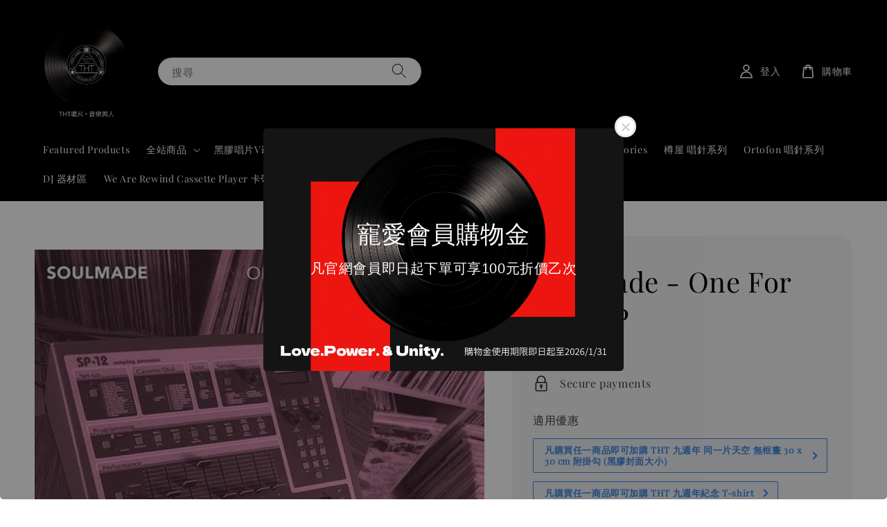

--- FILE ---
content_type: text/html; charset=UTF-8
request_url: https://www.thtrecords.com/products/soulmade-one-for-two-lp
body_size: 34830
content:
<!doctype html>
<!--[if lt IE 7]><html class="no-js lt-ie9 lt-ie8 lt-ie7" lang="en"> <![endif]-->
<!--[if IE 7]><html class="no-js lt-ie9 lt-ie8" lang="en"> <![endif]-->
<!--[if IE 8]><html class="no-js lt-ie9" lang="en"> <![endif]-->
<!--[if IE 9 ]><html class="ie9 no-js"> <![endif]-->
<!--[if (gt IE 9)|!(IE)]><!--> <html class="no-js"> <!--<![endif]-->
<head>

  <!-- Basic page needs ================================================== -->
  <meta charset="utf-8">
  <meta http-equiv="X-UA-Compatible" content="IE=edge,chrome=1">

  
  <link rel="icon" href="https://cdn.store-assets.com/s/270153/f/16550587.jpeg" />
  

  <!-- Title and description ================================================== -->
  <title>
  Soulmade - One For Two LP &ndash; THT唱片
  </title>

  
  <meta name="description" content="THT日前引進Soulmade與獨立Hip Hop collective廠牌daily concept合作首作（我們還有庫存），獲得不少朋友迴響，慢慢發酵下來也有不錯的反應，他的Boombap也越來越受喜愛，昨天7/27他帶著第二張16首更多實驗風格與合成器之作回歸，每一個經過認真發想而落下的jazzy beats都是真心獻給特殊的人、事、物。">
  

  <!-- Social meta ================================================== -->
  

  <meta property="og:type" content="product">
  <meta property="og:title" content="Soulmade - One For Two LP">
  <meta property="og:url" content="https://www.thtrecords.com/products/soulmade-one-for-two-lp">
  
  <meta property="og:image" content="https://cdn.store-assets.com/s/270153/i/46145830.jpg?width=480&format=webp">
  <meta property="og:image:secure_url" content="https://cdn.store-assets.com/s/270153/i/46145830.jpg?width=480&format=webp">
  
  <meta property="og:price:amount" content="1080">
  <meta property="og:price:currency" content="TWD">


<meta property="og:description" content="THT日前引進Soulmade與獨立Hip Hop collective廠牌daily concept合作首作（我們還有庫存），獲得不少朋友迴響，慢慢發酵下來也有不錯的反應，他的Boombap也越來越受喜愛，昨天7/27他帶著第二張16首更多實驗風格與合成器之作回歸，每一個經過認真發想而落下的jazzy beats都是真心獻給特殊的人、事、物。">
<meta property="og:site_name" content="THT唱片">



  <meta name="twitter:card" content="summary">



  <meta name="twitter:site" content="@">


  <meta name="twitter:title" content="Soulmade - One For Two LP">
  <meta name="twitter:description" content="THT日前引進Soulmade與獨立Hip Hop collective廠牌daily concept合作首作（我們還有庫存），獲得不少朋友迴響，慢慢發酵下來也有不錯的反應，他的Boombap也越來越受喜愛，昨天7/27他帶著第二張16首更多實驗風格與合成器之作回歸，每一個經過認真發想而落下的jazzy beats都是真心獻給特殊的人、事、物。">
  <meta name="twitter:image" content="">
  <meta name="twitter:image:width" content="480">
  <meta name="twitter:image:height" content="480">




  <!-- Helpers ================================================== -->
  <link rel="canonical" href="https://www.thtrecords.com/products/soulmade-one-for-two-lp">
  <meta name="viewport" content="width=device-width,initial-scale=1,maximum-scale=1">
  <meta name="theme-color" content="#000000">
  
  <script src="//ajax.googleapis.com/ajax/libs/jquery/1.11.0/jquery.min.js" type="text/javascript" ></script>
  
  <!-- Header hook for plugins ================================================== -->
  
<!-- ScriptTags -->
<script>window.__st={'p': 'product', 'cid': ''};</script><script src='/assets/events.js'></script><script>(function(){function asyncLoad(){var urls=['/assets/facebook-pixel.js?v=1.1.1761146058','/assets/traffic.js?v=1','https://apps.easystore.co/facebook-login/script.js?shop=thtrecords.easy.co','https://apps.easystore.co/social-media-share/script.js?shop=thtrecords.easy.co','https://apps.easystore.co/marketplace/shopee-taiwan/script.js?shop=thtrecords.easy.co'];for(var i=0;i<urls.length;i++){var s=document.createElement('script');s.type='text/javascript';s.async=true;s.src=urls[i];var x=document.getElementsByTagName('script')[0];x.parentNode.insertBefore(s, x);}}window.attachEvent ? window.attachEvent('onload', asyncLoad) : window.addEventListener('load', asyncLoad, false);})();</script>
<!-- /ScriptTags -->

  
  
  <script src="https://store-themes.easystore.co/270153/themes/276562/assets/global.js?t=1768409752" defer="defer"></script>

  
  
  <script>
  (function(i,s,o,g,r,a,m){i['GoogleAnalyticsObject']=r;i[r]=i[r]||function(){
  (i[r].q=i[r].q||[]).push(arguments)},i[r].l=1*new Date();a=s.createElement(o),
  m=s.getElementsByTagName(o)[0];a.async=1;a.src=g;m.parentNode.insertBefore(a,m)
  })(window,document,'script','https://www.google-analytics.com/analytics.js','ga');

  ga('create', '', 'auto','myTracker');
  ga('myTracker.send', 'pageview');

  </script>
  
  <script src="/assets/storefront.js?id=914286bfa5e6419c67d1" type="text/javascript" ></script>
  

  <!-- CSS ================================================== -->
  <style>
      @font-face {
        font-family: 'Playfair Display';
        font-style: normal;
        font-weight: regular;
        src: local('Playfair Display regular'), local('Playfair Display-regular'), url(https://fonts.gstatic.com/s/playfairdisplay/v25/nuFvD-vYSZviVYUb_rj3ij__anPXJzDwcbmjWBN2PKdFvUDQZNLo_U2r.ttf) format('truetype');
      }

      @font-face {
        font-family: 'Playfair Display';
        font-style: normal;
        font-weight: regular;
        src: local('Playfair Display regular'), local('Playfair Display-regular'), url(https://fonts.gstatic.com/s/playfairdisplay/v25/nuFvD-vYSZviVYUb_rj3ij__anPXJzDwcbmjWBN2PKdFvUDQZNLo_U2r.ttf) format('truetype');
      }

      :root {
        --font-body-family: 'Playfair Display', serif;
        --font-body-style: normal;
        --font-body-weight: 400;

        --font-heading-family: 'Playfair Display', serif;
        --font-heading-style: normal;
        --font-heading-weight: 400;

        --color-heading-text: 0,0,0;
        --color-base-text: 0,0,0;
        --color-base-background-1: 255,255,255;
        --color-base-background-2: 255,255,255;
        
        --color-base-solid-button-labels: 255,255,255;
        --color-base-outline-button-labels: 0,0,0;
        
        --color-base-accent-1: 0,0,0;
        --color-base-accent-2: 0,0,0;
        --payment-terms-background-color: 255,255,255;

        --gradient-base-background-1: 255,255,255;
        --gradient-base-background-2: 255,255,255;
        --gradient-base-accent-1: 0,0,0;
        --gradient-base-accent-2: 0,0,0;

        --page-width: 145rem;
      }

      *,
      *::before,
      *::after {
        box-sizing: inherit;
      }

      html {
        box-sizing: border-box;
        font-size: 62.5%;
        height: 100%;
      }

      body {
        display: grid;
        grid-template-rows: auto auto 1fr auto;
        grid-template-columns: 100%;
        min-height: 100%;
        margin: 0;
        font-size: 1.5rem;
        letter-spacing: 0.06rem;
        line-height: 1.8;
        font-family: var(--font-body-family);
        font-style: var(--font-body-style);
        font-weight: var(--font-body-weight);
        
      }

      @media screen and (min-width: 750px) {
        body {
          font-size: 1.6rem;
        }
      }
   </style>
  
  <link href="https://store-themes.easystore.co/270153/themes/276562/assets/base.css?t=1768409752" rel="stylesheet" type="text/css" media="screen" />

  
  
<!-- Snippet:global/head: 蝦皮購物 Shopee Taiwan -->
<link type="text/css" rel="stylesheet" href="https://apps.easystore.co/assets/css/marketplace/main.css?v1.7">
<!-- /Snippet -->


  <script>document.documentElement.className = document.documentElement.className.replace('no-js', 'js');</script>
</head>

<body id="soulmade---one-for-two-lp" class="template-product" >
	
  
<!-- Snippet:global/body_start: Easy Pop Up -->
<style>
  .easy_popup-app-style {
    background-position: center;
    vertical-align: middle;
    justify-content: center;
    text-align: center;
    position: absolute;
    top: 50%;
    left: 50%;
    margin-right: -55%;
    transform: translate(-50%, -50%);
    padding: 3em;
  }

  @media  only screen and (max-width: 480px) {
    .easy_popup-app-style {
      background-position: center;
      vertical-align: middle;
      justify-content: center;
      text-align: center;
      padding: 1em;
      position: absolute;
      top: 50%;
      left: 50%;
      margin-right: -50%;
      transform: translate(-50%, -50%)
    }
  }

  .easy_popup-app-modal-window {
    border: 0px solid #E8E8E8;
    border-radius: 5px;
    position: fixed;
    top: 0;
    right: 0;
    bottom: 0;
    left: 0;
    width: 100vw;
    height: 100vh;
    display: flex;
    align-items: center;
    justify-content: center;
    z-index: 100000;
    background-color: rgba(0, 0, 0, 0.45);
  }

  .easy_popup-app-container {
    border: 0px solid #E0E0E0;
    border-radius: 5px;
    height: 350px;
    width: 90%;
    max-width: 520px;
    position: relative;
    display: block;
    background-repeat: no-repeat;
    background-position: center;
  }

  .easy_popup-app-discount-container{
    height: 300px;
    max-width: 600px;
    position: relative;
    display: block;
    background-repeat: no-repeat;
    background-position: center;
  }

  .new_easy_popup-app-container {
    height: 450px;
    width: 90%;
    max-width: 520px;
    margin: auto;
    box-sizing: border-box;
    position: relative;
    display: block;
    overflow: visible;
    background-repeat: no-repeat;
    background-position: center;
    justify-content: center;
    transform-origin: top left;
    border: 0px solid #E8E8E8;
    border-radius: 5px;
    background: white;
    background-size: contain;
  }

  .new_upper_easy_popup-app-container {
    height: 200px;
    max-width: 520px;
    width: 100%;
    border-radius: 5px 5px 0 0;
  }

  .new_lower_easy_popup-app-container {
    width: 100%;
    max-width: 520px;
    position: relative;
    background: white;
    text-align: center;
    display: flex;
    justify-content: center;
    align-items: center;
    border-radius: 0 0 5px 5px;
  }

  @media  only screen and (max-width: 480px) {
    .easy_popup-app-container {
      height: 238px;
    }
  }

  .easy_popup-app-title {
    font-size: 35px;
  }

  @media  only screen and (max-width: 480px) {
    .easy_popup-app-title {
      font-size: 35px !important;
    }
  }

  .easy_popup-app-content {
    font-size: 20px;
    margin-bottom: 10px;
  }

  @media  only screen and (max-width: 480px) {
    .easy_popup-app-content {
      font-size: 10px !important;
      margin-bottom: 10px;
    }
  }

  .easy_popup-app-close {
    position: absolute;
    right: -18px;
    top: -18px;
    width: 31px;
    height: 31px;
    padding: 5px 5px 5px 5px;
    border: 3px solid #E8E8E8;
    border-radius: 50px;
    background-color: #FFFFFF;
    display: block !important;
    box-sizing: border-box;
  }

  .easy_popup-app-close:hover {
    opacity: 1;
  }

  .easy_popup-app-close:before,
  .easy_popup-app-close:after {
    position: absolute;
    left: 11.7px;
    top: 5.5px;
    content: ' ';
    height: 15px;
    width: 2px;
    background-color: #CBCBCB;
  }

  .easy_popup-app-close:before {
    transform: rotate(45deg);
  }

  .easy_popup-app-close:after {
    transform: rotate(-45deg);
  }

  .easy_popup-app-noscroll {
    position: fixed;
    overflow: hidden;
    height: 100%;
    width: 100%;
  }

  .easy_popup-Short {
    width: 200px;
    padding: 5px;
    height: 45px;
    border-radius: 5px;
    border: 0px;
    display: inline-block;
    text-decoration: none;
    padding: 10px 50px;
    margin: 14px;
    box-shadow: 0px 2px 5px rgb(0 0 0 / 15%);
    transition: .4s;
  }

  .easy_popup-Short:hover,
  .easy_popup-Short:focus {
    box-shadow: 0px 2px 5px rgb(0 0 0 / 25%);
    transform: scale(.99);
    opacity: 0.9;
  }

  .easy_popup-Long {
    width: 100%;
    max-width: 300px;
    border: 0;
    border-radius: 5px;
    display: inline-block;
    text-decoration: none;
    margin-top: 14px;
    box-shadow: 0px 2px 5px rgb(0 0 0 / 15%);
    transition: .4s;
    padding: 15px 25px;
    font-weight: bold;
    line-height: 1.1;
  }

  .easy_popup-Long:hover,
  .easy_popup-Long:focus {
    box-shadow: 0px 2px 5px rgb(0 0 0 / 25%);
    transform: scale(.99);
    opacity: 0.9;
  }

  .easy_popup-Border {
    display: inline-block;
    text-decoration: none;
    padding: 10px 52px;
    margin-top: 14px;
    box-shadow: 0px 2px 5px rgb(0 0 0 / 15%);
    border: 2px solid;
    background: none;
    border-radius: 3px;
    transition: .4s;
  }

  .easy_popup-Border:hover,
  .easy_popup-Border:focus {
    box-shadow: 0px 2px 5px rgb(0 0 0 / 25%);
    transform: scale(.99);
    opacity: 0.9;
  }

  .easy_popup-noimage {
    background-color: #D1D6F5;
  }

  @media  only screen and (max-width: 360px) {
    .easy_popup-withimage {
      background-image: url("https://s3.dualstack.ap-southeast-1.amazonaws.com/app-assets.easystore.co/apps/405/Yellow.jpg");
      background-size: contain;
      vertical-align: middle;
    }
  }

  @media  only screen and (min-width: 361px) {
    .easy_popup-withimage {
      background-image: url("https://s3.dualstack.ap-southeast-1.amazonaws.com/app-assets.easystore.co/apps/405/Yellow.jpg");
      background-size: cover;
      vertical-align: middle;
    }
  }

  @media  only screen and (max-width: 360px) {
    .easy_popup-withcustomimage {
      background-image: url(https://s3.ap-southeast-1.amazonaws.com/apps.easystore.co/easy-pop-up/thtrecords.easy.co/images/background.jpeg?v=4749);
      background-size: contain;
      vertical-align: middle;
    }
  }

  @media  only screen and (min-width: 361px) {
    .easy_popup-withcustomimage {
      background-image: url(https://s3.ap-southeast-1.amazonaws.com/apps.easystore.co/easy-pop-up/thtrecords.easy.co/images/background.jpeg?v=4749);
      background-size: cover;
      vertical-align: middle;
    }
  }

  #copyIcon:hover {
    fill: #D9D9D9;
  }

</style>


<div id="modalcontainer" style='display:none'  class="easy_popup-app-modal-window">
  <div class="new_easy_popup-app-container" style="height: auto">
    <div id="popup" class="new_upper_easy_popup-app-container" style="height: auto">
              <img src="https://s3.ap-southeast-1.amazonaws.com/apps.easystore.co/easy-pop-up/thtrecords.easy.co/images/background.jpeg?v=4749.jpg" width="100%">
          </div>
    <div class="new_lower_easy_popup-app-container" style="padding: 20px;">
      <section id="enter_section" style="width: 100%; max-width: 300px;">
        <div>
          <div id="modaltitle" class="easy_popup-app-title" style="margin-bottom: 5px;text-align: center; display: flex; justify-content: center; align-items: center; color: #FFFFFF;  line-height: 1;">
          寵愛會員購物金
          </div>
          <div id="modalcontent" class="easy_popup-app-content" style=" text-align: center; display: flex; justify-content: center; align-items: center; color: #FFFFFF; margin: 5px; padding: 0; line-height: 1.5;">
          凡官網會員即日起下單可享100元折價乙次
          </div>
        </div>
        <div style="text-align: center; display: flex; justify-content: center; align-items: center;">
          <form id="emailForm" action="https://apps.easystore.co/easy-pop-up/proxy/insert-customer" method="post" style="width: 100%;">
            <div style="margin: 20px 0; margin-bottom: 6px;width:100%; max-width: 300px; height: 45px; border: 1px solid #D9D9D9; border-radius: 5px; color: black; font-size: 18px; text-align: left; display: flex; justify-content: left; align-items: center;">
              <svg width="25px" height="25px" viewBox="0 0 24 24" fill="none" xmlns="http://www.w3.org/2000/svg" style="margin: 10px;"><path d="M4 7.00005L10.2 11.65C11.2667 12.45 12.7333 12.45 13.8 11.65L20 7" stroke="#C5C5C5" stroke-width="2" stroke-linecap="round" stroke-linejoin="round"/>
                <rect x="3" y="5" width="18" height="14" rx="2" stroke="#C5C5C5" stroke-width="2" stroke-linecap="round"/>
              </svg>
              <input id="emailInput" name="emailInput" type="email"  placeholder="youremail@gmail.com" style="margin:0;box-shadow: none;outline: none;width: 100%;max-width: 300px; height: 43px; border: 0px; border-radius: 5px; " required>
            </div>
            <button id="submitButton" class="easy_popup-Long" style="width: 100%;max-width: 300px; margin-top: 0px; color: #FFFFFF; font-size: 17px; background: #495BD5;" >
              Subscribe
            </button>
          </form>
      </section>

      <section id ="discount_code_section"  style="width: 100%; max-width: 300px; display:none;">
          <div style="text-align: center; display: flex; justify-content: center; align-items: center;" >
            <input id="emailInput2"   name="emailInput2" type="email" readonly style="font-size:0px; color: white;border:0px;" hidden>
            <input id="domain"   name="domain"  readonly style="font-size:0px; color: white;border:0px;" hidden >
          </div>
          <div>
            <b style="font-size:28px;margin: 0; padding: 0; line-height: 1;">Enjoy your discount!</b>
            <div style="font-size:16px;margin: 0; padding: 10px; line-height: 1;">You can apply the discount code during checkout</div>
          </div>
          <div style="margin-top:5px;">
            <div style="text-align: center; justify-content: center; align-items: center; display: block;">
              <div style="margin: 5px;  max-width: 300px; height: 45px; border: 1px solid #D9D9D9; border-radius: 5px; color: black; font-size: 18px; text-align: center; display: flex; justify-content: center; align-items: center;">
              <div style="margin:0px;max-width: 300px; height: 45px; border: 0px solid #D9D9D9; border-radius: 0px; color: #ccc; font-size: 18px;text-align: center; display: flex; justify-content: center; align-items: center; ">
                  <div>WLCOME123</div>
                </div>
                <svg id="copyIcon" width="25px" height="25px" viewBox="0 0 24 24" fill="none" xmlns="http://www.w3.org/2000/svg" style="cursor: pointer; margin: 10px; text-align: right; display: flex; justify-content: right; align-items: center; " onclick="copyToClipboard()">
                  <path d="M6 11C6 8.17157 6 6.75736 6.87868 5.87868C7.75736 5 9.17157 5 12 5H15C17.8284 5 19.2426 5 20.1213 5.87868C21 6.75736 21 8.17157 21 11V16C21 18.8284 21 20.2426 20.1213 21.1213C19.2426 22 17.8284 22 15 22H12C9.17157 22 7.75736 22 6.87868 21.1213C6 20.2426 6 18.8284 6 16V11Z" stroke="#D9D9D9" stroke-width="1.5"></path> <path d="M6 19C4.34315 19 3 17.6569 3 16V10C3 6.22876 3 4.34315 4.17157 3.17157C5.34315 2 7.22876 2 11 2H15C16.6569 2 18 3.34315 18 5" stroke="#D9D9D9" stroke-width="1.5"></path>
                </svg>
              </div>
              <a href="/collections/all" class="easy_popup-Long" style="cursor: pointer;margin-top: 0px; color: #FFFFFF; font-size: 17px; background: #495BD5;display: flex;justify-content: center;align-items: center;">
                Shop Now
              </a>
            </div>
      </section>
    </div>
    <a href="javascript:void(0);" class="easy_popup-app-close" onclick="PopUp('hide')"></a>
  </div>
</div>

<div id="modalcontainer2" style='display:none'  class="easy_popup-app-modal-window" onclick="PopUp('hide')">
  <div class="new_easy_popup-app-container">
    <div id="popup" class="new_upper_easy_popup-app-container easy_popup-withcustomimage">
    </div>
    <div class="new_lower_easy_popup-app-container">
      <section  >
        <div style="">
        <div style="margin: 0 0 30px 0;">
          <div id="modaltitle" class="easy_popup-app-title" style="text-align: center; display: flex; justify-content: center; align-items: center; color: #FFFFFF; margin: 15px; padding: 0; line-height: 1;">
            寵愛會員購物金
          </div>
          <div id="modalcontent" class="easy_popup-app-content" style="margin: 0; text-align: center; display: flex; justify-content: center; align-items: center; color: #FFFFFF; margin: 0; padding: 0; line-height: 1.5;">
            凡官網會員即日起下單可享100元折價乙次
          </div>
        </div>
          
      </section>
    </div>
    <a href="javascript:void(0);" class="easy_popup-app-close" onclick="PopUp('hide')"></a>
  </div>
</div>

<div id="modalcontainer3" style='display:none'  class="easy_popup-app-modal-window" onclick="PopUp('hide')">
  <div id="popup" class="easy_popup-app-container easy_popup-withcustomimage">
    <section class="easy_popup-app-style" style="font-family: arial">
      <div id="modaltitle" class="easy_popup-app-title" style=" color: #FFFFFF;">
        寵愛會員購物金
      </div>
      <div id="modalcontent" class="easy_popup-app-content" style=" color: #FFFFFF;">
        凡官網會員即日起下單可享100元折價乙次
      </div>
      
    </section>

    <a href="javascript:void(0);" class="easy_popup-app-close" onclick="PopUp('hide')"></a>
  </div>
</div>

<script>
  function redirect(){
    window.location.replace("/collections/all");
  }

  document.getElementById('emailForm').addEventListener('submit', async (e) => {
    e.preventDefault();

    try {
      const response = await fetch('/apps/easypopup/insert-customer', {
        method: 'POST',
        headers: {
          'Accept': 'application/json',
          'Content-Type': 'application/json',
        },
        body: JSON.stringify({
      'email': document.getElementById('emailInput').value,
      'shop': window.location.hostname,
    }),
      });
      console.log(response);
      if (!response.ok) {
        console.error('Failed to insert customer');
      }
      const responseData = await response.json();
        console.log('Customer inserted successfully:', responseData);

    } catch (error) {
      console.error('Error:', error);
    }
  });

  function copyToClipboard() {
    var textToCopy = "WLCOME123";
    var tempInput = document.createElement("input");

    tempInput.value = textToCopy;
    document.body.appendChild(tempInput);
    tempInput.select();
    document.execCommand("copy");
    document.body.removeChild(tempInput);

    var copyIcon = document.getElementById("copyIcon");
    copyIcon.style.pointerEvents = "none";
    copyIcon.setAttribute("fill", "#888888");

  }

  function showDiscountCode(emailInputValue) {
    document.getElementById("discount_code_section").style.display = "block";
    document.getElementById("enter_section").style.display = "none";
    document.getElementById('emailInput2').value = emailInputValue;
    var domain = window.location.hostname;
    document.getElementById('domain').value=domain;
  }

  document.getElementById('emailForm').addEventListener('submit', function (e) {
      e.preventDefault();
      var emailInputValue = document.getElementById('emailInput').value;
      showDiscountCode(emailInputValue);
  });

  var newFeature_enable = "false";
  var layout_option = "full_dialog";

  function PopUp(hideOrshow) {
    if (hideOrshow == 'hide' || window.location.href.indexOf("checkout") > -1) {
      document.getElementById('modalcontainer').style.display = "none";
      document.getElementById('modalcontainer2').style.display = "none";
      document.getElementById('modalcontainer3').style.display = "none";
      document.getElementsByTagName("body")[0].classList.remove("easy_popup-app-noscroll");
    } else if (sessionStorage.getItem("popupWasShown") == null) {
      sessionStorage.setItem("popupWasShown", 1);
      if(newFeature_enable=='true' ){
        document.getElementById('modalcontainer').removeAttribute('style');
      }else if(newFeature_enable=='false' && layout_option=='top_bottom')
      {
        document.getElementById('modalcontainer2').removeAttribute('style');
      }else{
        document.getElementById('modalcontainer3').removeAttribute('style');
      }
      document.getElementsByTagName("body")[0].classList.add("easy_popup-app-noscroll");
    }
  }

  window.addEventListener('load', function() {
      var modalTitles = document.querySelectorAll("#modaltitle");
      var modalContents = document.querySelectorAll("#modalcontent");
      
      modalTitles.forEach(function(el) {
        el.innerHTML = el.innerText;
      });
      
      modalContents.forEach(function(el) {
        el.innerHTML = el.innerText;
      });
      
      setTimeout(function() {
        PopUp('show');
      }, 10);
  });

</script>

<!-- /Snippet -->

<!-- Snippet:global/body_start: Console Extension -->
<div id='es_console' style='display: none;'>270153</div>
<!-- /Snippet -->

	
 	<style>
  header {
    --logo-width: 150px;
  }
  .header-wrapper,
  .header-wrapper .list-menu--disclosure,
  .header-wrapper .search-modal{
    background-color: #000000;
  }
  .header-wrapper .search-modal__form .field__input{
    background-color: rgb(var(--color-background));
  }
  .header-wrapper summary .icon-caret,
  .header-wrapper .header__menu-item a,
  .header-wrapper .list-menu__item,
  .header-wrapper .link--text{
    color: #FFFFFF;
  }
  
  .search-modal__form{
    position: relative;
  }
  
  .dropdown {
    display: none;
    position: absolute;
    top: 100%;
    left: 0;
    width: 100%;
    padding: 5px 0;
    background-color: #fff;
    color:#000;
    z-index: 1000;
    border-bottom-left-radius: 15px;
    border-bottom-right-radius: 15px;
    border: 1px solid rgba(var(--color-foreground), 1);
    border-top: none;
    overflow-x: hidden;
    overflow-y: auto;
    max-height: 350px;
  }
  
  .dropdown-item {
    padding: 0.4rem 2rem;
    cursor: pointer;
    line-height: 1.4;
    overflow: hidden;
    text-overflow: ellipsis;
    white-space: nowrap;
  }
  
  .dropdown-item:hover{
    background-color: #f3f3f3;
  }
  
  .search__input.is-focus{
    border-radius: 15px;
    border-bottom-left-radius: 0;
    border-bottom-right-radius: 0;
    border: 1px solid rgba(var(--color-foreground), 1);
    border-bottom: none;
    box-shadow: none;
  }
  
  .clear-all {
    text-align: right;
    padding: 0 2rem 0.2rem;
    line-height: 1;
    font-size: 70%;
    margin-bottom: -2px;
  }
  
  .clear-all:hover{
    background-color: #fff;
  }
  
  .search-input-focus .easystore-section-header-hidden{
    transform: none;
  }
  .referral-notification {
    position: absolute;
    top: 100%;
    right: 0;
    background: white;
    border: 1px solid #e0e0e0;
    border-radius: 8px;
    box-shadow: 0 4px 12px rgba(0, 0, 0, 0.15);
    width: 280px;
    z-index: 1000;
    padding: 16px;
    margin-top: 8px;
    font-size: 14px;
    line-height: 1.4;
  }
  
  .referral-notification::before {
    content: '';
    position: absolute;
    top: -8px;
    right: 20px;
    width: 0;
    height: 0;
    border-left: 8px solid transparent;
    border-right: 8px solid transparent;
    border-bottom: 8px solid white;
  }
  
  .referral-notification::after {
    content: '';
    position: absolute;
    top: -9px;
    right: 20px;
    width: 0;
    height: 0;
    border-left: 8px solid transparent;
    border-right: 8px solid transparent;
    border-bottom: 8px solid #e0e0e0;
  }
  
  .referral-notification h4 {
    margin: 0 0 8px 0;
    color: #2196F3;
    font-size: 16px;
    font-weight: 600;
  }
  
  .referral-notification p {
    margin: 0 0 12px 0;
    color: #666;
  }
  
  .referral-notification .referral-code {
    background: #f5f5f5;
    padding: 8px;
    border-radius: 4px;
    font-family: monospace;
    font-size: 13px;
    text-align: center;
    margin: 8px 0;
    border: 1px solid #ddd;
  }
  
  .referral-notification .close-btn {
    position: absolute;
    top: 8px;
    right: 8px;
    background: none;
    border: none;
    font-size: 18px;
    color: #999;
    cursor: pointer;
    padding: 0;
    width: 20px;
    height: 20px;
    line-height: 1;
  }
  
  .referral-notification .close-btn:hover {
    color: #333;
  }
  
  .referral-notification .action-btn {
    background: #2196F3;
    color: white;
    border: none;
    padding: 8px 16px;
    border-radius: 4px;
    cursor: pointer;
    font-size: 12px;
    margin-right: 8px;
    margin-top: 8px;
  }
  
  .referral-notification .action-btn:hover {
    background: #1976D2;
  }
  
  .referral-notification .dismiss-btn {
    background: transparent;
    color: #666;
    border: 1px solid #ddd;
    padding: 8px 16px;
    border-radius: 4px;
    cursor: pointer;
    font-size: 12px;
    margin-top: 8px;
  }
  
  .referral-notification .dismiss-btn:hover {
    background: #f5f5f5;
  }
  .referral-modal__dialog {
    transform: translate(-50%, 0);
    transition: transform var(--duration-default) ease, visibility 0s;
    z-index: 10000;
    position: fixed;
    top: 20vh;
    left: 50%;
    width: 100%;
    max-width: 350px;
    box-shadow: 0 4px 12px rgba(0, 0, 0, 0.15);
    border-radius: 12px;
    background-color: #fff;
    color: #000;
    padding: 20px;
    text-align: center;
  }

  .modal-overlay.referral-modal-overlay {
    position: fixed;
    top: 0;
    left: 0;
    width: 100%;
    height: 100%;
    background-color: rgba(0, 0, 0, 0.7);
    z-index: 2001;
    display: block;
    opacity: 1;
    transition: opacity var(--duration-default) ease, visibility 0s;
  }
</style>

<link rel="preload" href="https://store-themes.easystore.co/270153/themes/276562/assets/section-header.css?t=1768409752" as="style" onload="this.onload=null;this.rel='stylesheet'">
<link rel="preload" href="https://store-themes.easystore.co/270153/themes/276562/assets/component-list-menu.css?t=1768409752" as="style" onload="this.onload=null;this.rel='stylesheet'">
<link rel="preload" href="https://store-themes.easystore.co/270153/themes/276562/assets/component-menu-drawer.css?t=1768409752" as="style" onload="this.onload=null;this.rel='stylesheet'">
<link rel="preload" href="https://store-themes.easystore.co/270153/themes/276562/assets/component-cart-notification.css?v1.1?t=1768409752" as="style" onload="this.onload=null;this.rel='stylesheet'">

<script src="https://store-themes.easystore.co/270153/themes/276562/assets/cart-notification.js?t=1768409752" defer="defer"></script>
<script src="https://store-themes.easystore.co/270153/themes/276562/assets/details-modal.js?t=1768409752" defer="defer"></script>

<svg xmlns="http://www.w3.org/2000/svg" class="hidden">
  <symbol id="icon-search" viewbox="0 0 18 19" fill="none">
    <path fill-rule="evenodd" clip-rule="evenodd" d="M11.03 11.68A5.784 5.784 0 112.85 3.5a5.784 5.784 0 018.18 8.18zm.26 1.12a6.78 6.78 0 11.72-.7l5.4 5.4a.5.5 0 11-.71.7l-5.41-5.4z" fill="currentColor"/>
  </symbol>

  <symbol id="icon-close" class="icon icon-close" fill="none" viewBox="0 0 18 17">
    <path d="M.865 15.978a.5.5 0 00.707.707l7.433-7.431 7.579 7.282a.501.501 0 00.846-.37.5.5 0 00-.153-.351L9.712 8.546l7.417-7.416a.5.5 0 10-.707-.708L8.991 7.853 1.413.573a.5.5 0 10-.693.72l7.563 7.268-7.418 7.417z" fill="currentColor">
  </symbol>
</svg>


<div id="easystore-section-header">
  <sticky-header class="header-wrapper header-wrapper--border-bottom">
    <header class="header header--middle-left page-width header--has-menu" itemscope itemtype="http://schema.org/Organization">
      <header-drawer data-breakpoint="tablet">
        <details class="menu-drawer-container menu-opening">
          <summary class="header__icon header__icon--menu header__icon--summary link link--text focus-inset" aria-label="Menu" role="button" aria-expanded="true" aria-controls="menu-drawer">
            <span>
              


    <svg class="icon icon-hamburger " data-name="Layer 1" xmlns="http://www.w3.org/2000/svg" viewBox="0 0 600 600"><path d="M32.5,65h535a25,25,0,0,0,0-50H32.5a25,25,0,0,0,0,50Z" fill="currentColor"/><path d="M567.5,275H32.5a25,25,0,0,0,0,50h535a25,25,0,0,0,0-50Z" fill="currentColor"/><path d="M567.5,535H32.5a25,25,0,0,0,0,50h535a25,25,0,0,0,0-50Z" fill="currentColor"/></svg>

  

              


    <svg class="icon icon-close " data-name="Layer 1" xmlns="http://www.w3.org/2000/svg" viewBox="0 0 600 600"><path d="M335.36,300,581.87,53.48a25,25,0,0,0-35.35-35.35L300,264.64,53.48,18.13A25,25,0,0,0,18.13,53.48L264.64,300,18.13,546.52a25,25,0,0,0,35.35,35.35L300,335.36,546.52,581.87a25,25,0,0,0,35.35-35.35Z" fill="currentColor"/></svg>

  

            </span>
          </summary>
          <div id="menu-drawer" class="menu-drawer motion-reduce" tabindex="-1">
            <div class="menu-drawer__inner-container">
              <div class="menu-drawer__navigation-container">
                <nav class="menu-drawer__navigation">
                  <ul class="menu-drawer__menu list-menu" role="list">
                    
                    
                      
                        <li>
                          <a href="/"  class="menu-drawer__menu-item list-menu__item link link--text focus-inset">
                            Featured Products
                          </a>
                        </li>
                      
                    
                    
                      
                        
                        <li>
                          <details>
                                <summary class="menu-drawer__menu-item list-menu__item link link--text focus-inset" role="button" aria-expanded="false" aria-controls="link-Bags">
                                  <a href="/collections/all"  class="link--text list-menu__item menu-drawer__menu-item">
                                    全站商品
                                  </a>
                                  


    <svg class="icon icon-arrow " data-name="Layer 1" xmlns="http://www.w3.org/2000/svg" viewBox="0 0 600 339.56"><path d="M31.06,196.67H504l-88.56,88.56a26.89,26.89,0,1,0,38,38L588,188.79a26.89,26.89,0,0,0,0-38L453.49,16.29a26.89,26.89,0,0,0-38,38L504,142.88H31.06a26.9,26.9,0,0,0,0,53.79Z" fill="currentColor"/></svg>

  

                                  


    <svg aria-hidden="true" focusable="false" role="presentation" class="icon icon-caret " viewBox="0 0 10 6">
      <path fill-rule="evenodd" clip-rule="evenodd" d="M9.354.646a.5.5 0 00-.708 0L5 4.293 1.354.646a.5.5 0 00-.708.708l4 4a.5.5 0 00.708 0l4-4a.5.5 0 000-.708z" fill="currentColor"></path>
    </svg>

  

                                </summary>
                                <div class="menu-drawer__submenu motion-reduce" tabindex="-1">
                                  <div class="menu-drawer__inner-submenu">
                                    <button class="menu-drawer__close-button link link--text focus-inset" aria-expanded="true">
                                      


    <svg class="icon icon-arrow " data-name="Layer 1" xmlns="http://www.w3.org/2000/svg" viewBox="0 0 600 339.56"><path d="M31.06,196.67H504l-88.56,88.56a26.89,26.89,0,1,0,38,38L588,188.79a26.89,26.89,0,0,0,0-38L453.49,16.29a26.89,26.89,0,0,0-38,38L504,142.88H31.06a26.9,26.9,0,0,0,0,53.79Z" fill="currentColor"/></svg>

  

                                      全站商品
                                    </button>
                                    <ul class="menu-drawer__menu list-menu" role="list" tabindex="-1">
                                      
                                        
                                        
                                          
                                          <li>
                                            <details>
                                                  <summary class="menu-drawer__menu-item list-menu__item link link--text focus-inset" role="button" aria-expanded="false" aria-controls="link-Bags">
                                                    <a href="/collections/黑膠唱片vinyl"  class="link--text list-menu__item menu-drawer__menu-item">
                                                      黑膠唱片Vinyl
                                                    </a>
                                                    


    <svg class="icon icon-arrow " data-name="Layer 1" xmlns="http://www.w3.org/2000/svg" viewBox="0 0 600 339.56"><path d="M31.06,196.67H504l-88.56,88.56a26.89,26.89,0,1,0,38,38L588,188.79a26.89,26.89,0,0,0,0-38L453.49,16.29a26.89,26.89,0,0,0-38,38L504,142.88H31.06a26.9,26.9,0,0,0,0,53.79Z" fill="currentColor"/></svg>

  

                                                    


    <svg aria-hidden="true" focusable="false" role="presentation" class="icon icon-caret " viewBox="0 0 10 6">
      <path fill-rule="evenodd" clip-rule="evenodd" d="M9.354.646a.5.5 0 00-.708 0L5 4.293 1.354.646a.5.5 0 00-.708.708l4 4a.5.5 0 00.708 0l4-4a.5.5 0 000-.708z" fill="currentColor"></path>
    </svg>

  

                                                  </summary>
                                                  <div class="menu-drawer__submenu motion-reduce" tabindex="-1">
                                                    <div class="menu-drawer__inner-submenu">
                                                      <button class="menu-drawer__close-button link link--text focus-inset" aria-expanded="true">
                                                        


    <svg class="icon icon-arrow " data-name="Layer 1" xmlns="http://www.w3.org/2000/svg" viewBox="0 0 600 339.56"><path d="M31.06,196.67H504l-88.56,88.56a26.89,26.89,0,1,0,38,38L588,188.79a26.89,26.89,0,0,0,0-38L453.49,16.29a26.89,26.89,0,0,0-38,38L504,142.88H31.06a26.9,26.9,0,0,0,0,53.79Z" fill="currentColor"/></svg>

  

                                                        黑膠唱片Vinyl
                                                      </button>
                                                      <ul class="menu-drawer__menu list-menu" role="list" tabindex="-1">
                                                        
                                                          
                                                          
                                                            <li>
                                                              <a href="/collections/o-s-t-v-a"  class="menu-drawer__menu-item link link--text list-menu__item focus-inset">
                                                                O.S.T / V.A. / Split
                                                              </a>
                                                            </li>
                                                          
                                                        
                                                          
                                                          
                                                            <li>
                                                              <a href="/collections/jazz"  class="menu-drawer__menu-item link link--text list-menu__item focus-inset">
                                                                Jazz / Blues / Organic Grooves
                                                              </a>
                                                            </li>
                                                          
                                                        
                                                          
                                                          
                                                            <li>
                                                              <a href="/collections/soul-funk"  class="menu-drawer__menu-item link link--text list-menu__item focus-inset">
                                                                Soul / Funk / Disco / House
                                                              </a>
                                                            </li>
                                                          
                                                        
                                                          
                                                          
                                                            <li>
                                                              <a href="/collections/hip-hop-r-b"  class="menu-drawer__menu-item link link--text list-menu__item focus-inset">
                                                                Hip Hop / R&amp;B / Rap
                                                              </a>
                                                            </li>
                                                          
                                                        
                                                          
                                                          
                                                            <li>
                                                              <a href="/collections/punk-metal"  class="menu-drawer__menu-item link link--text list-menu__item focus-inset">
                                                                Punk / Metal / Hardcore / Stoner / Doom
                                                              </a>
                                                            </li>
                                                          
                                                        
                                                          
                                                          
                                                            <li>
                                                              <a href="/collections/dub-reggae"  class="menu-drawer__menu-item link link--text list-menu__item focus-inset">
                                                                Ska / Dub / Reggae
                                                              </a>
                                                            </li>
                                                          
                                                        
                                                          
                                                          
                                                            <li>
                                                              <a href="/collections/rock-indie"  class="menu-drawer__menu-item link link--text list-menu__item focus-inset">
                                                                Pop / Rock / Indie / Folk / Singer / Songwriter
                                                              </a>
                                                            </li>
                                                          
                                                        
                                                          
                                                          
                                                            <li>
                                                              <a href="/collections/psychedelic-heavy-psych"  class="menu-drawer__menu-item link link--text list-menu__item focus-inset">
                                                                Psychedelic / Heavy Psych / Noise / Prog
                                                              </a>
                                                            </li>
                                                          
                                                        
                                                          
                                                          
                                                            <li>
                                                              <a href="/collections/electronic"  class="menu-drawer__menu-item link link--text list-menu__item focus-inset">
                                                                Electronic / Industrial / Downtempo / DJ
                                                              </a>
                                                            </li>
                                                          
                                                        
                                                          
                                                          
                                                            <li>
                                                              <a href="/collections/ambient"  class="menu-drawer__menu-item link link--text list-menu__item focus-inset">
                                                                Ambient / Drone / Experimental
                                                              </a>
                                                            </li>
                                                          
                                                        
                                                          
                                                          
                                                            <li>
                                                              <a href="/collections/world"  class="menu-drawer__menu-item link link--text list-menu__item focus-inset">
                                                                Afro / World
                                                              </a>
                                                            </li>
                                                          
                                                        
                                                          
                                                          
                                                            <li>
                                                              <a href="/collections/second-hand"  class="menu-drawer__menu-item link link--text list-menu__item focus-inset">
                                                                Second Hand
                                                              </a>
                                                            </li>
                                                          
                                                        
                                                          
                                                          
                                                            <li>
                                                              <a href="/collections/japanese"  class="menu-drawer__menu-item link link--text list-menu__item focus-inset">
                                                                Japanese
                                                              </a>
                                                            </li>
                                                          
                                                        
                                                          
                                                          
                                                            <li>
                                                              <a href="/collections/台灣"  class="menu-drawer__menu-item link link--text list-menu__item focus-inset">
                                                                Taiwan
                                                              </a>
                                                            </li>
                                                          
                                                        
                                                          
                                                          
                                                            <li>
                                                              <a href="/collections/中國"  class="menu-drawer__menu-item link link--text list-menu__item focus-inset">
                                                                China
                                                              </a>
                                                            </li>
                                                          
                                                        
                                                        
                                                      </ul>
                                                    </div>
                                                  </div>
                                            </details>
                                          </li>
                                        
                                      
                                        
                                        
                                          <li>
                                            <a href="/collections/錄影設備"  class="menu-drawer__menu-item link link--text list-menu__item focus-inset">
                                              熱賣黑膠
                                            </a>
                                          </li>
                                        
                                      
                                        
                                        
                                          <li>
                                            <a href="/collections/特價專區"  class="menu-drawer__menu-item link link--text list-menu__item focus-inset">
                                              特價專區
                                            </a>
                                          </li>
                                        
                                      
                                        
                                        
                                          
                                          <li>
                                            <details>
                                                  <summary class="menu-drawer__menu-item list-menu__item link link--text focus-inset" role="button" aria-expanded="false" aria-controls="link-Bags">
                                                    <a href="/collections/唱機音響"  class="link--text list-menu__item menu-drawer__menu-item">
                                                      Turntable / Speaker / Phono Stage
                                                    </a>
                                                    


    <svg class="icon icon-arrow " data-name="Layer 1" xmlns="http://www.w3.org/2000/svg" viewBox="0 0 600 339.56"><path d="M31.06,196.67H504l-88.56,88.56a26.89,26.89,0,1,0,38,38L588,188.79a26.89,26.89,0,0,0,0-38L453.49,16.29a26.89,26.89,0,0,0-38,38L504,142.88H31.06a26.9,26.9,0,0,0,0,53.79Z" fill="currentColor"/></svg>

  

                                                    


    <svg aria-hidden="true" focusable="false" role="presentation" class="icon icon-caret " viewBox="0 0 10 6">
      <path fill-rule="evenodd" clip-rule="evenodd" d="M9.354.646a.5.5 0 00-.708 0L5 4.293 1.354.646a.5.5 0 00-.708.708l4 4a.5.5 0 00.708 0l4-4a.5.5 0 000-.708z" fill="currentColor"></path>
    </svg>

  

                                                  </summary>
                                                  <div class="menu-drawer__submenu motion-reduce" tabindex="-1">
                                                    <div class="menu-drawer__inner-submenu">
                                                      <button class="menu-drawer__close-button link link--text focus-inset" aria-expanded="true">
                                                        


    <svg class="icon icon-arrow " data-name="Layer 1" xmlns="http://www.w3.org/2000/svg" viewBox="0 0 600 339.56"><path d="M31.06,196.67H504l-88.56,88.56a26.89,26.89,0,1,0,38,38L588,188.79a26.89,26.89,0,0,0,0-38L453.49,16.29a26.89,26.89,0,0,0-38,38L504,142.88H31.06a26.9,26.9,0,0,0,0,53.79Z" fill="currentColor"/></svg>

  

                                                        Turntable / Speaker / Phono Stage
                                                      </button>
                                                      <ul class="menu-drawer__menu list-menu" role="list" tabindex="-1">
                                                        
                                                          
                                                          
                                                            <li>
                                                              <a href="/collections/pro-ject"  class="menu-drawer__menu-item link link--text list-menu__item focus-inset">
                                                                Pro-Ject 
                                                              </a>
                                                            </li>
                                                          
                                                        
                                                          
                                                          
                                                            <li>
                                                              <a href="/collections/鐵三角audio-technica"  class="menu-drawer__menu-item link link--text list-menu__item focus-inset">
                                                                鐵三角Audio-Technica 
                                                              </a>
                                                            </li>
                                                          
                                                        
                                                          
                                                          
                                                            <li>
                                                              <a href="/collections/adsum-elac"  class="menu-drawer__menu-item link link--text list-menu__item focus-inset">
                                                                Adsum + ELAC
                                                              </a>
                                                            </li>
                                                          
                                                        
                                                          
                                                          
                                                            <li>
                                                              <a href="/collections/dali"  class="menu-drawer__menu-item link link--text list-menu__item focus-inset">
                                                                DALI
                                                              </a>
                                                            </li>
                                                          
                                                        
                                                          
                                                          
                                                            <li>
                                                              <a href="/collections/kef"  class="menu-drawer__menu-item link link--text list-menu__item focus-inset">
                                                                KEF
                                                              </a>
                                                            </li>
                                                          
                                                        
                                                          
                                                          
                                                            <li>
                                                              <a href="/collections/klipsch"  class="menu-drawer__menu-item link link--text list-menu__item focus-inset">
                                                                Klipsch
                                                              </a>
                                                            </li>
                                                          
                                                        
                                                          
                                                          
                                                            <li>
                                                              <a href="/collections/korg"  class="menu-drawer__menu-item link link--text list-menu__item focus-inset">
                                                                KORG
                                                              </a>
                                                            </li>
                                                          
                                                        
                                                          
                                                          
                                                            <li>
                                                              <a href="/collections/magnat"  class="menu-drawer__menu-item link link--text list-menu__item focus-inset">
                                                                Magnat 
                                                              </a>
                                                            </li>
                                                          
                                                        
                                                          
                                                          
                                                            <li>
                                                              <a href="/collections/presonus"  class="menu-drawer__menu-item link link--text list-menu__item focus-inset">
                                                                PreSonus
                                                              </a>
                                                            </li>
                                                          
                                                        
                                                          
                                                          
                                                            <li>
                                                              <a href="/collections/ifi"  class="menu-drawer__menu-item link link--text list-menu__item focus-inset">
                                                                iFi
                                                              </a>
                                                            </li>
                                                          
                                                        
                                                        
                                                      </ul>
                                                    </div>
                                                  </div>
                                            </details>
                                          </li>
                                        
                                      
                                        
                                        
                                          <li>
                                            <a href="/collections/accessories"  class="menu-drawer__menu-item link link--text list-menu__item focus-inset">
                                              Accessories
                                            </a>
                                          </li>
                                        
                                      
                                        
                                        
                                          <li>
                                            <a href="/collections/樽屋-唱針系列"  class="menu-drawer__menu-item link link--text list-menu__item focus-inset">
                                              樽屋 唱針系列
                                            </a>
                                          </li>
                                        
                                      
                                        
                                        
                                          <li>
                                            <a href="/collections/upcoming"  class="menu-drawer__menu-item link link--text list-menu__item focus-inset">
                                              Ortofon 唱針系列
                                            </a>
                                          </li>
                                        
                                      
                                        
                                        
                                          <li>
                                            <a href="/collections/dj-器材區"  class="menu-drawer__menu-item link link--text list-menu__item focus-inset">
                                              DJ 器材區
                                            </a>
                                          </li>
                                        
                                      
                                        
                                        
                                          <li>
                                            <a href="/collections/we-are-rewind-cassette-player-amy-卡帶播放機"  class="menu-drawer__menu-item link link--text list-menu__item focus-inset">
                                              We Are Rewind Cassette Player WE-001 卡帶播放機
                                            </a>
                                          </li>
                                        
                                      
                                        
                                        
                                          <li>
                                            <a href="/collections/tht九週年-時光膠囊大禮盒"  class="menu-drawer__menu-item link link--text list-menu__item focus-inset">
                                              THT九週年 限量週邊商品
                                            </a>
                                          </li>
                                        
                                      
                                        
                                        
                                          <li>
                                            <a href="/collections/地下社會"  class="menu-drawer__menu-item link link--text list-menu__item focus-inset">
                                              地下社會
                                            </a>
                                          </li>
                                        
                                      
                                      
                                    </ul>
                                  </div>
                                </div>
                          </details>
                        </li>
                      
                    
                    
                      
                        
                        <li>
                          <details>
                                <summary class="menu-drawer__menu-item list-menu__item link link--text focus-inset" role="button" aria-expanded="false" aria-controls="link-Bags">
                                  <a href="/collections/黑膠唱片vinyl"  class="link--text list-menu__item menu-drawer__menu-item">
                                    黑膠唱片Vinyl
                                  </a>
                                  


    <svg class="icon icon-arrow " data-name="Layer 1" xmlns="http://www.w3.org/2000/svg" viewBox="0 0 600 339.56"><path d="M31.06,196.67H504l-88.56,88.56a26.89,26.89,0,1,0,38,38L588,188.79a26.89,26.89,0,0,0,0-38L453.49,16.29a26.89,26.89,0,0,0-38,38L504,142.88H31.06a26.9,26.9,0,0,0,0,53.79Z" fill="currentColor"/></svg>

  

                                  


    <svg aria-hidden="true" focusable="false" role="presentation" class="icon icon-caret " viewBox="0 0 10 6">
      <path fill-rule="evenodd" clip-rule="evenodd" d="M9.354.646a.5.5 0 00-.708 0L5 4.293 1.354.646a.5.5 0 00-.708.708l4 4a.5.5 0 00.708 0l4-4a.5.5 0 000-.708z" fill="currentColor"></path>
    </svg>

  

                                </summary>
                                <div class="menu-drawer__submenu motion-reduce" tabindex="-1">
                                  <div class="menu-drawer__inner-submenu">
                                    <button class="menu-drawer__close-button link link--text focus-inset" aria-expanded="true">
                                      


    <svg class="icon icon-arrow " data-name="Layer 1" xmlns="http://www.w3.org/2000/svg" viewBox="0 0 600 339.56"><path d="M31.06,196.67H504l-88.56,88.56a26.89,26.89,0,1,0,38,38L588,188.79a26.89,26.89,0,0,0,0-38L453.49,16.29a26.89,26.89,0,0,0-38,38L504,142.88H31.06a26.9,26.9,0,0,0,0,53.79Z" fill="currentColor"/></svg>

  

                                      黑膠唱片Vinyl
                                    </button>
                                    <ul class="menu-drawer__menu list-menu" role="list" tabindex="-1">
                                      
                                        
                                        
                                          <li>
                                            <a href="/collections/o-s-t-v-a"  class="menu-drawer__menu-item link link--text list-menu__item focus-inset">
                                              O.S.T / V.A. / Split
                                            </a>
                                          </li>
                                        
                                      
                                        
                                        
                                          <li>
                                            <a href="/collections/jazz"  class="menu-drawer__menu-item link link--text list-menu__item focus-inset">
                                              Jazz / Blues / Organic Grooves
                                            </a>
                                          </li>
                                        
                                      
                                        
                                        
                                          <li>
                                            <a href="/collections/soul-funk"  class="menu-drawer__menu-item link link--text list-menu__item focus-inset">
                                              Soul / Funk / Disco / House
                                            </a>
                                          </li>
                                        
                                      
                                        
                                        
                                          <li>
                                            <a href="/collections/hip-hop-r-b"  class="menu-drawer__menu-item link link--text list-menu__item focus-inset">
                                              Hip Hop / R&amp;B / Rap
                                            </a>
                                          </li>
                                        
                                      
                                        
                                        
                                          <li>
                                            <a href="/collections/punk-metal"  class="menu-drawer__menu-item link link--text list-menu__item focus-inset">
                                              Punk / Metal / Hardcore / Stoner / Doom
                                            </a>
                                          </li>
                                        
                                      
                                        
                                        
                                          <li>
                                            <a href="/collections/dub-reggae"  class="menu-drawer__menu-item link link--text list-menu__item focus-inset">
                                              Ska / Dub / Reggae
                                            </a>
                                          </li>
                                        
                                      
                                        
                                        
                                          <li>
                                            <a href="/collections/rock-indie"  class="menu-drawer__menu-item link link--text list-menu__item focus-inset">
                                              Pop / Rock / Indie / Folk / Singer / Songwriter
                                            </a>
                                          </li>
                                        
                                      
                                        
                                        
                                          <li>
                                            <a href="/collections/psychedelic-heavy-psych"  class="menu-drawer__menu-item link link--text list-menu__item focus-inset">
                                              Psychedelic / Heavy Psych / Noise / Prog
                                            </a>
                                          </li>
                                        
                                      
                                        
                                        
                                          <li>
                                            <a href="/collections/electronic"  class="menu-drawer__menu-item link link--text list-menu__item focus-inset">
                                              Electronic / Industrial / Downtempo / DJ
                                            </a>
                                          </li>
                                        
                                      
                                        
                                        
                                          <li>
                                            <a href="/collections/ambient"  class="menu-drawer__menu-item link link--text list-menu__item focus-inset">
                                              Ambient / Drone / Experimental
                                            </a>
                                          </li>
                                        
                                      
                                        
                                        
                                          <li>
                                            <a href="/collections/world"  class="menu-drawer__menu-item link link--text list-menu__item focus-inset">
                                              Afro / World
                                            </a>
                                          </li>
                                        
                                      
                                        
                                        
                                          <li>
                                            <a href="/collections/second-hand"  class="menu-drawer__menu-item link link--text list-menu__item focus-inset">
                                              Second Hand
                                            </a>
                                          </li>
                                        
                                      
                                        
                                        
                                          <li>
                                            <a href="/collections/japanese"  class="menu-drawer__menu-item link link--text list-menu__item focus-inset">
                                              Japanese
                                            </a>
                                          </li>
                                        
                                      
                                        
                                        
                                          <li>
                                            <a href="/collections/台灣"  class="menu-drawer__menu-item link link--text list-menu__item focus-inset">
                                              Taiwan
                                            </a>
                                          </li>
                                        
                                      
                                        
                                        
                                          <li>
                                            <a href="/collections/中國"  class="menu-drawer__menu-item link link--text list-menu__item focus-inset">
                                              China
                                            </a>
                                          </li>
                                        
                                      
                                      
                                    </ul>
                                  </div>
                                </div>
                          </details>
                        </li>
                      
                    
                    
                      
                        
                        <li>
                          <details>
                                <summary class="menu-drawer__menu-item list-menu__item link link--text focus-inset" role="button" aria-expanded="false" aria-controls="link-Bags">
                                  <a href="/collections/唱機音響"  class="link--text list-menu__item menu-drawer__menu-item">
                                    Turntable / Speaker / Phono Stage
                                  </a>
                                  


    <svg class="icon icon-arrow " data-name="Layer 1" xmlns="http://www.w3.org/2000/svg" viewBox="0 0 600 339.56"><path d="M31.06,196.67H504l-88.56,88.56a26.89,26.89,0,1,0,38,38L588,188.79a26.89,26.89,0,0,0,0-38L453.49,16.29a26.89,26.89,0,0,0-38,38L504,142.88H31.06a26.9,26.9,0,0,0,0,53.79Z" fill="currentColor"/></svg>

  

                                  


    <svg aria-hidden="true" focusable="false" role="presentation" class="icon icon-caret " viewBox="0 0 10 6">
      <path fill-rule="evenodd" clip-rule="evenodd" d="M9.354.646a.5.5 0 00-.708 0L5 4.293 1.354.646a.5.5 0 00-.708.708l4 4a.5.5 0 00.708 0l4-4a.5.5 0 000-.708z" fill="currentColor"></path>
    </svg>

  

                                </summary>
                                <div class="menu-drawer__submenu motion-reduce" tabindex="-1">
                                  <div class="menu-drawer__inner-submenu">
                                    <button class="menu-drawer__close-button link link--text focus-inset" aria-expanded="true">
                                      


    <svg class="icon icon-arrow " data-name="Layer 1" xmlns="http://www.w3.org/2000/svg" viewBox="0 0 600 339.56"><path d="M31.06,196.67H504l-88.56,88.56a26.89,26.89,0,1,0,38,38L588,188.79a26.89,26.89,0,0,0,0-38L453.49,16.29a26.89,26.89,0,0,0-38,38L504,142.88H31.06a26.9,26.9,0,0,0,0,53.79Z" fill="currentColor"/></svg>

  

                                      Turntable / Speaker / Phono Stage
                                    </button>
                                    <ul class="menu-drawer__menu list-menu" role="list" tabindex="-1">
                                      
                                        
                                        
                                          <li>
                                            <a href="/collections/pro-ject"  class="menu-drawer__menu-item link link--text list-menu__item focus-inset">
                                              Pro-Ject 
                                            </a>
                                          </li>
                                        
                                      
                                        
                                        
                                          <li>
                                            <a href="/collections/鐵三角audio-technica"  class="menu-drawer__menu-item link link--text list-menu__item focus-inset">
                                              鐵三角Audio-Technica 
                                            </a>
                                          </li>
                                        
                                      
                                        
                                        
                                          <li>
                                            <a href="/collections/adsum-elac"  class="menu-drawer__menu-item link link--text list-menu__item focus-inset">
                                              Adsum + ELAC
                                            </a>
                                          </li>
                                        
                                      
                                        
                                        
                                          <li>
                                            <a href="/collections/dali"  class="menu-drawer__menu-item link link--text list-menu__item focus-inset">
                                              DALI
                                            </a>
                                          </li>
                                        
                                      
                                        
                                        
                                          <li>
                                            <a href="/collections/kef"  class="menu-drawer__menu-item link link--text list-menu__item focus-inset">
                                              KEF
                                            </a>
                                          </li>
                                        
                                      
                                        
                                        
                                          <li>
                                            <a href="/collections/klipsch"  class="menu-drawer__menu-item link link--text list-menu__item focus-inset">
                                              Klipsch
                                            </a>
                                          </li>
                                        
                                      
                                        
                                        
                                          <li>
                                            <a href="/collections/korg"  class="menu-drawer__menu-item link link--text list-menu__item focus-inset">
                                              KORG
                                            </a>
                                          </li>
                                        
                                      
                                        
                                        
                                          <li>
                                            <a href="/collections/magnat"  class="menu-drawer__menu-item link link--text list-menu__item focus-inset">
                                              Magnat 
                                            </a>
                                          </li>
                                        
                                      
                                        
                                        
                                          <li>
                                            <a href="/collections/presonus"  class="menu-drawer__menu-item link link--text list-menu__item focus-inset">
                                              PreSonus
                                            </a>
                                          </li>
                                        
                                      
                                        
                                        
                                          <li>
                                            <a href="/collections/ifi"  class="menu-drawer__menu-item link link--text list-menu__item focus-inset">
                                              iFi
                                            </a>
                                          </li>
                                        
                                      
                                      
                                    </ul>
                                  </div>
                                </div>
                          </details>
                        </li>
                      
                    
                    
                      
                        <li>
                          <a href="/collections/pro-ject"  class="menu-drawer__menu-item list-menu__item link link--text focus-inset">
                            Pro-Ject 黑膠唱機
                          </a>
                        </li>
                      
                    
                    
                      
                        <li>
                          <a href="/collections/accessories"  class="menu-drawer__menu-item list-menu__item link link--text focus-inset">
                            Accessories
                          </a>
                        </li>
                      
                    
                    
                      
                        <li>
                          <a href="/collections/樽屋-唱針系列"  class="menu-drawer__menu-item list-menu__item link link--text focus-inset">
                            樽屋 唱針系列
                          </a>
                        </li>
                      
                    
                    
                      
                        <li>
                          <a href="/collections/upcoming"  class="menu-drawer__menu-item list-menu__item link link--text focus-inset">
                            Ortofon 唱針系列
                          </a>
                        </li>
                      
                    
                    
                      
                        <li>
                          <a href="/collections/dj-器材區"  class="menu-drawer__menu-item list-menu__item link link--text focus-inset">
                            DJ 器材區
                          </a>
                        </li>
                      
                    
                    
                      
                        <li>
                          <a href="/collections/we-are-rewind-cassette-player-amy-卡帶播放機"  class="menu-drawer__menu-item list-menu__item link link--text focus-inset">
                            We Are Rewind Cassette Player 卡帶播放機
                          </a>
                        </li>
                      
                    
                    
                      
                        <li>
                          <a href="/collections/tht九週年-時光膠囊大禮盒"  class="menu-drawer__menu-item list-menu__item link link--text focus-inset">
                            THT九週年限量週邊商品
                          </a>
                        </li>
                      
                    
                    
                      
                        <li>
                          <a href="/collections/錄影設備"  class="menu-drawer__menu-item list-menu__item link link--text focus-inset">
                            熱賣黑膠
                          </a>
                        </li>
                      
                    
                    
                      
                        <li>
                          <a href="/collections/特價專區"  class="menu-drawer__menu-item list-menu__item link link--text focus-inset">
                            特價專區
                          </a>
                        </li>
                      
                    
                  </ul>
                </nav>

                <div class="menu-drawer__utility-links">

                  





                  
                  
                  
                    <a href="/account/login" class="menu-drawer__account link link--text focus-inset h5">
                       


    <svg class="icon icon-account " data-name="Layer 1" xmlns="http://www.w3.org/2000/svg" viewBox="0 0 600 600"><path d="M300,296.19c-70.7,0-137.11,28.74-187,80.93-49.59,51.87-76.9,120.77-76.9,194v25H563.89v-25c0-73.22-27.31-142.12-76.9-194C437.11,324.93,370.7,296.19,300,296.19ZM87.42,546.11C99.29,433.81,190.1,346.19,300,346.19s200.71,87.62,212.58,199.92Z" fill="currentColor"/><path d="M300,285.34c77.6,0,140.73-63.13,140.73-140.73S377.6,3.89,300,3.89,159.27,67,159.27,144.61,222.4,285.34,300,285.34Zm0-231.45a90.73,90.73,0,1,1-90.73,90.72A90.82,90.82,0,0,1,300,53.89Z" fill="currentColor"/></svg>

  
 
                      
                      登入
                    </a>
                  
                    <a href="/account/register" class="menu-drawer__account link link--text focus-inset h5">
                      
                       


    <svg xmlns="http://www.w3.org/2000/svg" aria-hidden="true" focusable="false" role="presentation" class="icon icon-plus " fill="none" viewBox="0 0 10 10">
      <path fill-rule="evenodd" clip-rule="evenodd" d="M1 4.51a.5.5 0 000 1h3.5l.01 3.5a.5.5 0 001-.01V5.5l3.5-.01a.5.5 0 00-.01-1H5.5L5.49.99a.5.5 0 00-1 .01v3.5l-3.5.01H1z" fill="currentColor"></path>
    </svg>

  
 
                      註冊
                    </a>
                  
                  
                  
                </div>
              </div>
            </div>
          </div>
        </details>
      </header-drawer>
  
      
        <a href="/" class="header__heading-link link link--text focus-inset" itemprop="url">
          <img src="https://cdn.store-assets.com/s/270153/f/16501284.png" class="header__heading-logo" alt="THT唱片" loading="lazy" itemprop="logo">
        </a>
      

      
      <div class="header__search-input" tabindex="-1">
        <form action="/search" method="get" role="search" class="search search-modal__form">
          <div class="field">
            <input class="search__input field__input" 
              id="Search-In-Modal"
              type="search"
              name="q"
              value=""
              placeholder="搜尋"
              autocomplete="off"
            >
            <label class="field__label" for="Search-In-Modal">搜尋</label>
            <div class="dropdown" id="searchDropdown"></div>
            <input type="hidden" name="search_history" class="hidden_search_history">
            <input type="hidden" name="options[prefix]" value="last">
            <button class="search__button field__button" aria-label="搜尋">
              <svg class="icon icon-search" aria-hidden="true" focusable="false" role="presentation">
                <use href="#icon-search">
              </svg>
            </button> 
          </div>
        </form>
      </div>
      

      <nav class="header__inline-menu">
        <ul class="list-menu list-menu--inline" role="list">
          
            
              
                <li>
                  <a href="/"  class="header__menu-item header__menu-item list-menu__item link link--text focus-inset">
                    Featured Products
                  </a>
                </li>
              
            
            
              
                
                <li>
                  <details-disclosure>
                    <details>
                      <summary class="header__menu-item list-menu__item link focus-inset">
                        <a href="/collections/all"  >全站商品</a>
                        


    <svg aria-hidden="true" focusable="false" role="presentation" class="icon icon-caret " viewBox="0 0 10 6">
      <path fill-rule="evenodd" clip-rule="evenodd" d="M9.354.646a.5.5 0 00-.708 0L5 4.293 1.354.646a.5.5 0 00-.708.708l4 4a.5.5 0 00.708 0l4-4a.5.5 0 000-.708z" fill="currentColor"></path>
    </svg>

  

                      </summary>
                      <ul class="header__submenu list-menu list-menu--disclosure caption-large motion-reduce" role="list" tabindex="-1">
                        
                        
                        
                          
                            
                            <li>
                              <details-disclosure>
                                <details>
                                  <summary class="header__menu-item link link--text list-menu__item focus-inset caption-large">
                                    <a href="/collections/黑膠唱片vinyl" >黑膠唱片Vinyl</a>
                                    


    <svg aria-hidden="true" focusable="false" role="presentation" class="icon icon-caret rotate-90" viewBox="0 0 10 6">
      <path fill-rule="evenodd" clip-rule="evenodd" d="M9.354.646a.5.5 0 00-.708 0L5 4.293 1.354.646a.5.5 0 00-.708.708l4 4a.5.5 0 00.708 0l4-4a.5.5 0 000-.708z" fill="currentColor"></path>
    </svg>

  

                                  </summary>
                                  <ul class="header__submenu list-menu list-menu--disclosure motion-reduce">
                                    
                                      
                                      
                                        <li>
                                          <a href="/collections/o-s-t-v-a"  class="header__menu-item list-menu__item link link--text focus-inset caption-large">O.S.T / V.A. / Split</a>
                                        </li>
                                      
                                    
                                      
                                      
                                        <li>
                                          <a href="/collections/jazz"  class="header__menu-item list-menu__item link link--text focus-inset caption-large">Jazz / Blues / Organic Grooves</a>
                                        </li>
                                      
                                    
                                      
                                      
                                        <li>
                                          <a href="/collections/soul-funk"  class="header__menu-item list-menu__item link link--text focus-inset caption-large">Soul / Funk / Disco / House</a>
                                        </li>
                                      
                                    
                                      
                                      
                                        <li>
                                          <a href="/collections/hip-hop-r-b"  class="header__menu-item list-menu__item link link--text focus-inset caption-large">Hip Hop / R&amp;B / Rap</a>
                                        </li>
                                      
                                    
                                      
                                      
                                        <li>
                                          <a href="/collections/punk-metal"  class="header__menu-item list-menu__item link link--text focus-inset caption-large">Punk / Metal / Hardcore / Stoner / Doom</a>
                                        </li>
                                      
                                    
                                      
                                      
                                        <li>
                                          <a href="/collections/dub-reggae"  class="header__menu-item list-menu__item link link--text focus-inset caption-large">Ska / Dub / Reggae</a>
                                        </li>
                                      
                                    
                                      
                                      
                                        <li>
                                          <a href="/collections/rock-indie"  class="header__menu-item list-menu__item link link--text focus-inset caption-large">Pop / Rock / Indie / Folk / Singer / Songwriter</a>
                                        </li>
                                      
                                    
                                      
                                      
                                        <li>
                                          <a href="/collections/psychedelic-heavy-psych"  class="header__menu-item list-menu__item link link--text focus-inset caption-large">Psychedelic / Heavy Psych / Noise / Prog</a>
                                        </li>
                                      
                                    
                                      
                                      
                                        <li>
                                          <a href="/collections/electronic"  class="header__menu-item list-menu__item link link--text focus-inset caption-large">Electronic / Industrial / Downtempo / DJ</a>
                                        </li>
                                      
                                    
                                      
                                      
                                        <li>
                                          <a href="/collections/ambient"  class="header__menu-item list-menu__item link link--text focus-inset caption-large">Ambient / Drone / Experimental</a>
                                        </li>
                                      
                                    
                                      
                                      
                                        <li>
                                          <a href="/collections/world"  class="header__menu-item list-menu__item link link--text focus-inset caption-large">Afro / World</a>
                                        </li>
                                      
                                    
                                      
                                      
                                        <li>
                                          <a href="/collections/second-hand"  class="header__menu-item list-menu__item link link--text focus-inset caption-large">Second Hand</a>
                                        </li>
                                      
                                    
                                      
                                      
                                        <li>
                                          <a href="/collections/japanese"  class="header__menu-item list-menu__item link link--text focus-inset caption-large">Japanese</a>
                                        </li>
                                      
                                    
                                      
                                      
                                        <li>
                                          <a href="/collections/台灣"  class="header__menu-item list-menu__item link link--text focus-inset caption-large">Taiwan</a>
                                        </li>
                                      
                                    
                                      
                                      
                                        <li>
                                          <a href="/collections/中國"  class="header__menu-item list-menu__item link link--text focus-inset caption-large">China</a>
                                        </li>
                                      
                                    
                                  </ul>
                                </details>
                              </details-disclosure>
                            </li>
                            
                          
                        
                        
                          
                            
                            <li>
                              <a href="/collections/錄影設備"  class="header__menu-item list-menu__item link link--text focus-inset caption-large">
                                熱賣黑膠
                              </a>
                            </li>
                          
                        
                        
                          
                            
                            <li>
                              <a href="/collections/特價專區"  class="header__menu-item list-menu__item link link--text focus-inset caption-large">
                                特價專區
                              </a>
                            </li>
                          
                        
                        
                          
                            
                            <li>
                              <details-disclosure>
                                <details>
                                  <summary class="header__menu-item link link--text list-menu__item focus-inset caption-large">
                                    <a href="/collections/唱機音響" >Turntable / Speaker / Phono Stage</a>
                                    


    <svg aria-hidden="true" focusable="false" role="presentation" class="icon icon-caret rotate-90" viewBox="0 0 10 6">
      <path fill-rule="evenodd" clip-rule="evenodd" d="M9.354.646a.5.5 0 00-.708 0L5 4.293 1.354.646a.5.5 0 00-.708.708l4 4a.5.5 0 00.708 0l4-4a.5.5 0 000-.708z" fill="currentColor"></path>
    </svg>

  

                                  </summary>
                                  <ul class="header__submenu list-menu list-menu--disclosure motion-reduce">
                                    
                                      
                                      
                                        <li>
                                          <a href="/collections/pro-ject"  class="header__menu-item list-menu__item link link--text focus-inset caption-large">Pro-Ject </a>
                                        </li>
                                      
                                    
                                      
                                      
                                        <li>
                                          <a href="/collections/鐵三角audio-technica"  class="header__menu-item list-menu__item link link--text focus-inset caption-large">鐵三角Audio-Technica </a>
                                        </li>
                                      
                                    
                                      
                                      
                                        <li>
                                          <a href="/collections/adsum-elac"  class="header__menu-item list-menu__item link link--text focus-inset caption-large">Adsum + ELAC</a>
                                        </li>
                                      
                                    
                                      
                                      
                                        <li>
                                          <a href="/collections/dali"  class="header__menu-item list-menu__item link link--text focus-inset caption-large">DALI</a>
                                        </li>
                                      
                                    
                                      
                                      
                                        <li>
                                          <a href="/collections/kef"  class="header__menu-item list-menu__item link link--text focus-inset caption-large">KEF</a>
                                        </li>
                                      
                                    
                                      
                                      
                                        <li>
                                          <a href="/collections/klipsch"  class="header__menu-item list-menu__item link link--text focus-inset caption-large">Klipsch</a>
                                        </li>
                                      
                                    
                                      
                                      
                                        <li>
                                          <a href="/collections/korg"  class="header__menu-item list-menu__item link link--text focus-inset caption-large">KORG</a>
                                        </li>
                                      
                                    
                                      
                                      
                                        <li>
                                          <a href="/collections/magnat"  class="header__menu-item list-menu__item link link--text focus-inset caption-large">Magnat </a>
                                        </li>
                                      
                                    
                                      
                                      
                                        <li>
                                          <a href="/collections/presonus"  class="header__menu-item list-menu__item link link--text focus-inset caption-large">PreSonus</a>
                                        </li>
                                      
                                    
                                      
                                      
                                        <li>
                                          <a href="/collections/ifi"  class="header__menu-item list-menu__item link link--text focus-inset caption-large">iFi</a>
                                        </li>
                                      
                                    
                                  </ul>
                                </details>
                              </details-disclosure>
                            </li>
                            
                          
                        
                        
                          
                            
                            <li>
                              <a href="/collections/accessories"  class="header__menu-item list-menu__item link link--text focus-inset caption-large">
                                Accessories
                              </a>
                            </li>
                          
                        
                        
                          
                            
                            <li>
                              <a href="/collections/樽屋-唱針系列"  class="header__menu-item list-menu__item link link--text focus-inset caption-large">
                                樽屋 唱針系列
                              </a>
                            </li>
                          
                        
                        
                          
                            
                            <li>
                              <a href="/collections/upcoming"  class="header__menu-item list-menu__item link link--text focus-inset caption-large">
                                Ortofon 唱針系列
                              </a>
                            </li>
                          
                        
                        
                          
                            
                            <li>
                              <a href="/collections/dj-器材區"  class="header__menu-item list-menu__item link link--text focus-inset caption-large">
                                DJ 器材區
                              </a>
                            </li>
                          
                        
                        
                          
                            
                            <li>
                              <a href="/collections/we-are-rewind-cassette-player-amy-卡帶播放機"  class="header__menu-item list-menu__item link link--text focus-inset caption-large">
                                We Are Rewind Cassette Player WE-001 卡帶播放機
                              </a>
                            </li>
                          
                        
                        
                          
                            
                            <li>
                              <a href="/collections/tht九週年-時光膠囊大禮盒"  class="header__menu-item list-menu__item link link--text focus-inset caption-large">
                                THT九週年 限量週邊商品
                              </a>
                            </li>
                          
                        
                        
                          
                            
                            <li>
                              <a href="/collections/地下社會"  class="header__menu-item list-menu__item link link--text focus-inset caption-large">
                                地下社會
                              </a>
                            </li>
                          
                        
                      </ul>
                    </details>
                  </details-disclosure>
                </li>
              
            
            
              
                
                <li>
                  <details-disclosure>
                    <details>
                      <summary class="header__menu-item list-menu__item link focus-inset">
                        <a href="/collections/黑膠唱片vinyl"  >黑膠唱片Vinyl</a>
                        


    <svg aria-hidden="true" focusable="false" role="presentation" class="icon icon-caret " viewBox="0 0 10 6">
      <path fill-rule="evenodd" clip-rule="evenodd" d="M9.354.646a.5.5 0 00-.708 0L5 4.293 1.354.646a.5.5 0 00-.708.708l4 4a.5.5 0 00.708 0l4-4a.5.5 0 000-.708z" fill="currentColor"></path>
    </svg>

  

                      </summary>
                      <ul class="header__submenu list-menu list-menu--disclosure caption-large motion-reduce" role="list" tabindex="-1">
                        
                        
                        
                          
                            
                            <li>
                              <a href="/collections/o-s-t-v-a"  class="header__menu-item list-menu__item link link--text focus-inset caption-large">
                                O.S.T / V.A. / Split
                              </a>
                            </li>
                          
                        
                        
                          
                            
                            <li>
                              <a href="/collections/jazz"  class="header__menu-item list-menu__item link link--text focus-inset caption-large">
                                Jazz / Blues / Organic Grooves
                              </a>
                            </li>
                          
                        
                        
                          
                            
                            <li>
                              <a href="/collections/soul-funk"  class="header__menu-item list-menu__item link link--text focus-inset caption-large">
                                Soul / Funk / Disco / House
                              </a>
                            </li>
                          
                        
                        
                          
                            
                            <li>
                              <a href="/collections/hip-hop-r-b"  class="header__menu-item list-menu__item link link--text focus-inset caption-large">
                                Hip Hop / R&amp;B / Rap
                              </a>
                            </li>
                          
                        
                        
                          
                            
                            <li>
                              <a href="/collections/punk-metal"  class="header__menu-item list-menu__item link link--text focus-inset caption-large">
                                Punk / Metal / Hardcore / Stoner / Doom
                              </a>
                            </li>
                          
                        
                        
                          
                            
                            <li>
                              <a href="/collections/dub-reggae"  class="header__menu-item list-menu__item link link--text focus-inset caption-large">
                                Ska / Dub / Reggae
                              </a>
                            </li>
                          
                        
                        
                          
                            
                            <li>
                              <a href="/collections/rock-indie"  class="header__menu-item list-menu__item link link--text focus-inset caption-large">
                                Pop / Rock / Indie / Folk / Singer / Songwriter
                              </a>
                            </li>
                          
                        
                        
                          
                            
                            <li>
                              <a href="/collections/psychedelic-heavy-psych"  class="header__menu-item list-menu__item link link--text focus-inset caption-large">
                                Psychedelic / Heavy Psych / Noise / Prog
                              </a>
                            </li>
                          
                        
                        
                          
                            
                            <li>
                              <a href="/collections/electronic"  class="header__menu-item list-menu__item link link--text focus-inset caption-large">
                                Electronic / Industrial / Downtempo / DJ
                              </a>
                            </li>
                          
                        
                        
                          
                            
                            <li>
                              <a href="/collections/ambient"  class="header__menu-item list-menu__item link link--text focus-inset caption-large">
                                Ambient / Drone / Experimental
                              </a>
                            </li>
                          
                        
                        
                          
                            
                            <li>
                              <a href="/collections/world"  class="header__menu-item list-menu__item link link--text focus-inset caption-large">
                                Afro / World
                              </a>
                            </li>
                          
                        
                        
                          
                            
                            <li>
                              <a href="/collections/second-hand"  class="header__menu-item list-menu__item link link--text focus-inset caption-large">
                                Second Hand
                              </a>
                            </li>
                          
                        
                        
                          
                            
                            <li>
                              <a href="/collections/japanese"  class="header__menu-item list-menu__item link link--text focus-inset caption-large">
                                Japanese
                              </a>
                            </li>
                          
                        
                        
                          
                            
                            <li>
                              <a href="/collections/台灣"  class="header__menu-item list-menu__item link link--text focus-inset caption-large">
                                Taiwan
                              </a>
                            </li>
                          
                        
                        
                          
                            
                            <li>
                              <a href="/collections/中國"  class="header__menu-item list-menu__item link link--text focus-inset caption-large">
                                China
                              </a>
                            </li>
                          
                        
                      </ul>
                    </details>
                  </details-disclosure>
                </li>
              
            
            
              
                
                <li>
                  <details-disclosure>
                    <details>
                      <summary class="header__menu-item list-menu__item link focus-inset">
                        <a href="/collections/唱機音響"  >Turntable / Speaker / Phono Stage</a>
                        


    <svg aria-hidden="true" focusable="false" role="presentation" class="icon icon-caret " viewBox="0 0 10 6">
      <path fill-rule="evenodd" clip-rule="evenodd" d="M9.354.646a.5.5 0 00-.708 0L5 4.293 1.354.646a.5.5 0 00-.708.708l4 4a.5.5 0 00.708 0l4-4a.5.5 0 000-.708z" fill="currentColor"></path>
    </svg>

  

                      </summary>
                      <ul class="header__submenu list-menu list-menu--disclosure caption-large motion-reduce" role="list" tabindex="-1">
                        
                        
                        
                          
                            
                            <li>
                              <a href="/collections/pro-ject"  class="header__menu-item list-menu__item link link--text focus-inset caption-large">
                                Pro-Ject 
                              </a>
                            </li>
                          
                        
                        
                          
                            
                            <li>
                              <a href="/collections/鐵三角audio-technica"  class="header__menu-item list-menu__item link link--text focus-inset caption-large">
                                鐵三角Audio-Technica 
                              </a>
                            </li>
                          
                        
                        
                          
                            
                            <li>
                              <a href="/collections/adsum-elac"  class="header__menu-item list-menu__item link link--text focus-inset caption-large">
                                Adsum + ELAC
                              </a>
                            </li>
                          
                        
                        
                          
                            
                            <li>
                              <a href="/collections/dali"  class="header__menu-item list-menu__item link link--text focus-inset caption-large">
                                DALI
                              </a>
                            </li>
                          
                        
                        
                          
                            
                            <li>
                              <a href="/collections/kef"  class="header__menu-item list-menu__item link link--text focus-inset caption-large">
                                KEF
                              </a>
                            </li>
                          
                        
                        
                          
                            
                            <li>
                              <a href="/collections/klipsch"  class="header__menu-item list-menu__item link link--text focus-inset caption-large">
                                Klipsch
                              </a>
                            </li>
                          
                        
                        
                          
                            
                            <li>
                              <a href="/collections/korg"  class="header__menu-item list-menu__item link link--text focus-inset caption-large">
                                KORG
                              </a>
                            </li>
                          
                        
                        
                          
                            
                            <li>
                              <a href="/collections/magnat"  class="header__menu-item list-menu__item link link--text focus-inset caption-large">
                                Magnat 
                              </a>
                            </li>
                          
                        
                        
                          
                            
                            <li>
                              <a href="/collections/presonus"  class="header__menu-item list-menu__item link link--text focus-inset caption-large">
                                PreSonus
                              </a>
                            </li>
                          
                        
                        
                          
                            
                            <li>
                              <a href="/collections/ifi"  class="header__menu-item list-menu__item link link--text focus-inset caption-large">
                                iFi
                              </a>
                            </li>
                          
                        
                      </ul>
                    </details>
                  </details-disclosure>
                </li>
              
            
            
              
                <li>
                  <a href="/collections/pro-ject"  class="header__menu-item header__menu-item list-menu__item link link--text focus-inset">
                    Pro-Ject 黑膠唱機
                  </a>
                </li>
              
            
            
              
                <li>
                  <a href="/collections/accessories"  class="header__menu-item header__menu-item list-menu__item link link--text focus-inset">
                    Accessories
                  </a>
                </li>
              
            
            
              
                <li>
                  <a href="/collections/樽屋-唱針系列"  class="header__menu-item header__menu-item list-menu__item link link--text focus-inset">
                    樽屋 唱針系列
                  </a>
                </li>
              
            
            
              
                <li>
                  <a href="/collections/upcoming"  class="header__menu-item header__menu-item list-menu__item link link--text focus-inset">
                    Ortofon 唱針系列
                  </a>
                </li>
              
            
            
              
                <li>
                  <a href="/collections/dj-器材區"  class="header__menu-item header__menu-item list-menu__item link link--text focus-inset">
                    DJ 器材區
                  </a>
                </li>
              
            
            
              
                <li>
                  <a href="/collections/we-are-rewind-cassette-player-amy-卡帶播放機"  class="header__menu-item header__menu-item list-menu__item link link--text focus-inset">
                    We Are Rewind Cassette Player 卡帶播放機
                  </a>
                </li>
              
            
            
              
                <li>
                  <a href="/collections/tht九週年-時光膠囊大禮盒"  class="header__menu-item header__menu-item list-menu__item link link--text focus-inset">
                    THT九週年限量週邊商品
                  </a>
                </li>
              
            
            
              
                <li>
                  <a href="/collections/錄影設備"  class="header__menu-item header__menu-item list-menu__item link link--text focus-inset">
                    熱賣黑膠
                  </a>
                </li>
              
            
            
              
                <li>
                  <a href="/collections/特價專區"  class="header__menu-item header__menu-item list-menu__item link link--text focus-inset">
                    特價專區
                  </a>
                </li>
              
            
            
            
              
                
                  
                
                  
                
              
            
        </ul>
      </nav>
      <div class="header__icons">

        
          
            <div class="header__icon header__icon--account link link--text focus-inset small-hide medium-hide" style="position: relative;">
              <a href="/account/login" class="header__icon link link--text focus-inset p-2">
                


    <svg class="icon icon-account " data-name="Layer 1" xmlns="http://www.w3.org/2000/svg" viewBox="0 0 600 600"><path d="M300,296.19c-70.7,0-137.11,28.74-187,80.93-49.59,51.87-76.9,120.77-76.9,194v25H563.89v-25c0-73.22-27.31-142.12-76.9-194C437.11,324.93,370.7,296.19,300,296.19ZM87.42,546.11C99.29,433.81,190.1,346.19,300,346.19s200.71,87.62,212.58,199.92Z" fill="currentColor"/><path d="M300,285.34c77.6,0,140.73-63.13,140.73-140.73S377.6,3.89,300,3.89,159.27,67,159.27,144.61,222.4,285.34,300,285.34Zm0-231.45a90.73,90.73,0,1,1-90.73,90.72A90.82,90.82,0,0,1,300,53.89Z" fill="currentColor"/></svg>

  

                <span id="my-account" class="header__link-label">登入</span>
              </a>

              <!-- Referral Notification Popup for Desktop -->
              <div id="referralNotification" class="referral-notification" style="display: none;">
                <button class="close-btn" onclick="dismissReferralNotification()">&times;</button>
                <div style="text-align: center; margin-bottom: 16px;">
                  <div style="width: 100px; height: 100px; margin: 0 auto;">
                    <img src="https://resources.easystore.co/storefront/icons/channels/vector_referral_program.svg">
                  </div>
                </div>
                <p id="referralSignupMessage" style="text-align: center; font-size: 14px; color: #666; margin: 0 0 20px 0;">
                  您的好友送您   回饋金！立即註冊領取。
                </p>
                <div style="text-align: center;">
                  <button class="btn" onclick="goToSignupPage()" style="width: 100%;">
                    註冊
                  </button>
                </div>
              </div>
            </div>
          
        

        <a href="/cart" class="header__icon link link--text focus-inset" id="cart-icon-bubble">
          <span class="header__icon--cart">
            


    <svg class="icon icon-cart-empty " data-name="Layer 1" xmlns="http://www.w3.org/2000/svg" viewBox="0 0 496.56 600"><path d="M453.52,128.63a25,25,0,0,0-24.91-22.8H364.72a117.48,117.48,0,0,0-232.89,0H67.94A25,25,0,0,0,43,128.63L8.8,515.21a72.11,72.11,0,0,0,19.05,55.6,79,79,0,0,0,58.22,25.3H410.49a79,79,0,0,0,58.22-25.3,72.11,72.11,0,0,0,19.05-55.6ZM248.28,53.89a67.58,67.58,0,0,1,65.65,51.94H182.63A67.57,67.57,0,0,1,248.28,53.89ZM431.83,537.05a28.85,28.85,0,0,1-21.34,9.06H86.07a28.85,28.85,0,0,1-21.34-9.06,22.69,22.69,0,0,1-6.13-17.43L90.82,155.83h40v51.23a25,25,0,0,0,50,0V155.83h135v51.23a25,25,0,0,0,50,0V155.83h40L438,519.62A22.68,22.68,0,0,1,431.83,537.05Z" fill="currentColor"/></svg>

  

            <div class="cart-count-bubble hidden">
              <span aria-hidden="true" class="js-content-cart-count">0</span>
            </div>
          </span>
          <span class="header__link-label medium-hide small-hide">
            購物車
          </span>
        </a>

        
          
          <!-- Referral Notification Modal for Mobile -->
          <details-modal class="referral-modal" id="referralMobileModal">
            <details>
              <summary class="referral-modal__toggle" aria-haspopup="dialog" aria-label="Open referral modal" style="display: none;">
              </summary>
              <div class="modal-overlay referral-modal-overlay"></div>
              <div class="referral-modal__dialog" role="dialog" aria-modal="true" aria-label="Referral notification">
                <div class="referral-modal__content">
                  <button type="button" class="modal__close-button" aria-label="Close" onclick="closeMobileReferralModal()" style="position: absolute; top: 16px; right: 16px; background: none; border: none; font-size: 24px; cursor: pointer;">
                    &times;
                  </button>
                  
                  <div style="margin-bottom: 24px;">
                    <div style="width: 120px; height: 120px; margin: 0 auto 20px;">
                      <img src="https://resources.easystore.co/storefront/icons/channels/vector_referral_program.svg" style="width: 100%; height: 100%;">
                    </div>
                  </div>
                  
                  <p id="referralSignupMessageMobile" style="font-size: 16px; color: #333; margin: 0 0 30px 0; line-height: 1.5;">
                    您的好友送您   回饋金！立即註冊領取。
                  </p>
                  
                  <button type="button" class="btn" onclick="goToSignupPageFromMobile()" style="width: 100%;">
                    註冊
                  </button>
                </div>
              </div>
            </details>
          </details-modal>
          
        
        
      </div>
    </header>
  </sticky-header>
  
<cart-notification>
  <div class="cart-notification-wrapper page-width color-background-1">
    <div id="cart-notification" class="cart-notification focus-inset" aria-modal="true" aria-label="已加入購物車" role="dialog" tabindex="-1">
      <div class="cart-notification__header">
        <h2 class="cart-notification__heading caption-large">


    <svg class="icon icon-checkmark color-foreground-text " aria-hidden="true" focusable="false" xmlns="http://www.w3.org/2000/svg" viewBox="0 0 12 9" fill="none">
      <path fill-rule="evenodd" clip-rule="evenodd" d="M11.35.643a.5.5 0 01.006.707l-6.77 6.886a.5.5 0 01-.719-.006L.638 4.845a.5.5 0 11.724-.69l2.872 3.011 6.41-6.517a.5.5 0 01.707-.006h-.001z" fill="currentColor"></path>
    </svg>

  
 已加入購物車</h2>
        <button type="button" class="cart-notification__close modal__close-button link link--text focus-inset" aria-label="accessibility.close">
          


    <svg class="icon icon-close " data-name="Layer 1" xmlns="http://www.w3.org/2000/svg" viewBox="0 0 600 600"><path d="M335.36,300,581.87,53.48a25,25,0,0,0-35.35-35.35L300,264.64,53.48,18.13A25,25,0,0,0,18.13,53.48L264.64,300,18.13,546.52a25,25,0,0,0,35.35,35.35L300,335.36,546.52,581.87a25,25,0,0,0,35.35-35.35Z" fill="currentColor"/></svg>

  

        </button>
      </div>
      <div id="cart-notification-product" class="cart-notification-product"></div>
      <div class="cart-notification__links">
        <a href="/cart" id="cart-notification-button" class="button button--secondary button--full-width">查看購物車 (<span class="js-content-cart-count">0</span>)</a>
        <form action="/cart" method="post" id="cart-notification-form">
          <input type="hidden" name="_token" value="9V8WhhdoG4pw85VjCDeu2AUsdm9hBE6xdC1I98wZ">
          <input type="hidden" name="current_currency" value="">
          <button class="button button--primary button--full-width" name="checkout" value="true">結帳</button>
        </form>
        <button type="button" class="link button-label">繼續購物</button>
      </div>
    </div>
  </div>
</cart-notification>
<style>
  .cart-notification {
     display: none;
  }
</style>
<script>
document.getElementById('cart-notification-form').addEventListener('submit',(event)=>{
  if(event.submitter) event.submitter.classList.add('loading');
})

</script>

</div>


<script>

  class StickyHeader extends HTMLElement {
    constructor() {
      super();
    }

    connectedCallback() {
      this.header = document.getElementById('easystore-section-header');
      this.headerBounds = {};
      this.currentScrollTop = 0;
      this.preventReveal = false;

      this.onScrollHandler = this.onScroll.bind(this);
      this.hideHeaderOnScrollUp = () => this.preventReveal = true;

      this.addEventListener('preventHeaderReveal', this.hideHeaderOnScrollUp);
      window.addEventListener('scroll', this.onScrollHandler, false);

      this.createObserver();
    }

    disconnectedCallback() {
      this.removeEventListener('preventHeaderReveal', this.hideHeaderOnScrollUp);
      window.removeEventListener('scroll', this.onScrollHandler);
    }

    createObserver() {
      let observer = new IntersectionObserver((entries, observer) => {
        this.headerBounds = entries[0].intersectionRect;
        observer.disconnect();
      });

      observer.observe(this.header);
    }

    onScroll() {
      const scrollTop = window.pageYOffset || document.documentElement.scrollTop;

      if (scrollTop > this.currentScrollTop && scrollTop > this.headerBounds.bottom) {
        requestAnimationFrame(this.hide.bind(this));
      } else if (scrollTop < this.currentScrollTop && scrollTop > this.headerBounds.bottom) {
        if (!this.preventReveal) {
          requestAnimationFrame(this.reveal.bind(this));
        } else {
          window.clearTimeout(this.isScrolling);

          this.isScrolling = setTimeout(() => {
            this.preventReveal = false;
          }, 66);

          requestAnimationFrame(this.hide.bind(this));
        }
      } else if (scrollTop <= this.headerBounds.top) {
        requestAnimationFrame(this.reset.bind(this));
      }


      this.currentScrollTop = scrollTop;
    }

    hide() {
      this.header.classList.add('easystore-section-header-hidden', 'easystore-section-header-sticky');
      this.closeMenuDisclosure();
      // this.closeSearchModal();
    }

    reveal() {
      this.header.classList.add('easystore-section-header-sticky', 'animate');
      this.header.classList.remove('easystore-section-header-hidden');
    }

    reset() {
      this.header.classList.remove('easystore-section-header-hidden', 'easystore-section-header-sticky', 'animate');
    }

    closeMenuDisclosure() {
      this.disclosures = this.disclosures || this.header.querySelectorAll('details-disclosure');
      this.disclosures.forEach(disclosure => disclosure.close());
    }

    // closeSearchModal() {
    //   this.searchModal = this.searchModal || this.header.querySelector('details-modal');
    //   this.searchModal.close(false);
    // }
  }

  customElements.define('sticky-header', StickyHeader);

  
  class DetailsDisclosure extends HTMLElement{
    constructor() {
      super();
      this.mainDetailsToggle = this.querySelector('details');
      // this.mainDetailsToggle.addEventListener('focusout', this.onFocusOut.bind(this));
      this.mainDetailsToggle.addEventListener('mouseover', this.open.bind(this));
      this.mainDetailsToggle.addEventListener('mouseleave', this.close.bind(this));
    }

    onFocusOut() {
      setTimeout(() => {
        if (!this.contains(document.activeElement)) this.close();
      })
    }

    open() {
      this.mainDetailsToggle.setAttribute('open',1)
    }

    close() {
      this.mainDetailsToggle.removeAttribute('open')
    }
  }

  customElements.define('details-disclosure', DetailsDisclosure);

  function clearAll() {
    localStorage.removeItem('searchHistory'); 
    
    var customer = "";
    if(customer) {
      // Your logic to clear all data or call an endpoint
      fetch('/account/search_histories', {
          method: 'DELETE',
          headers: {
            "Content-Type": "application/json",
            "X-Requested-With": "XMLHttpRequest"
          },
          body: JSON.stringify({
            _token: "9V8WhhdoG4pw85VjCDeu2AUsdm9hBE6xdC1I98wZ"
          }),
      })
      .then(response => response.json())
    }
  }
  // End - delete search history from local storage
  
  // search history dropdown  
  var searchInputs = document.querySelectorAll('.search__input');
  
  if(searchInputs.length > 0) {
    
    searchInputs.forEach((searchInput)=> {
    
      searchInput.addEventListener('focus', function() {
        var searchDropdown = searchInput.closest('form').querySelector('#searchDropdown');
        searchDropdown.innerHTML = ''; // Clear existing items
  
        // retrieve data from local storage
        var searchHistoryData = JSON.parse(localStorage.getItem('searchHistory')) || [];
  
        // Convert JSON to string
        var search_history_json = JSON.stringify(searchHistoryData);
  
        // Set the value of the hidden input
        searchInput.closest('form').querySelector(".hidden_search_history").value = search_history_json;
  
        // create dropdown items
        var clearAllItem = document.createElement('div');
        clearAllItem.className = 'dropdown-item clear-all';
        clearAllItem.textContent = 'Clear';
        clearAllItem.addEventListener('click', function() {
          clearAll();
          searchDropdown.style.display = 'none';
          searchInput.classList.remove('is-focus');
        });
        searchDropdown.appendChild(clearAllItem);
  
        // create dropdown items
        searchHistoryData.forEach(function(item) {
          var dropdownItem = document.createElement('div');
          dropdownItem.className = 'dropdown-item';
          dropdownItem.textContent = item.term;
          dropdownItem.addEventListener('click', function() {
            searchInput.value = item.term;
            searchInput.closest('form').submit();
            searchDropdown.style.display = 'none';
          });
          searchDropdown.appendChild(dropdownItem);
        });
  
        if(searchHistoryData.length > 0){
          // display the dropdown
          searchInput.classList.add('is-focus');
          document.body.classList.add('search-input-focus');
          searchDropdown.style.display = 'block';
        }
      });
  
      searchInput.addEventListener("focusout", (event) => {
        var searchDropdown = searchInput.closest('form').querySelector('#searchDropdown');
        searchInput.classList.remove('is-focus');
        searchDropdown.classList.add('transparent');
        setTimeout(()=>{
          searchDropdown.style.display = 'none';
          searchDropdown.classList.remove('transparent');
          document.body.classList.remove('search-input-focus');
        }, 400);
      });
    })
  }
  // End - search history dropdown

  // referral notification popup
  const referralMessageTemplate = '您的好友送您 __CURRENCY_CODE__ __CREDIT_AMOUNT__ 回饋金！立即註冊領取。';
  const shopCurrency = 'NT$';

  function getCookie(name) {
    const value = `; ${document.cookie}`;
    const parts = value.split(`; ${name}=`);
    if (parts.length === 2) return parts.pop().split(';').shift();
    return null;
  }

  function removeCookie(name) {
    document.cookie = `${name}=; expires=Thu, 01 Jan 1970 00:00:00 UTC; path=/;`;
  }

  function showReferralNotification() {
    const referralCode = getCookie('customer_referral_code');
    
    
    const customerReferralCode = null;
    
    
    const activeReferralCode = referralCode || customerReferralCode;
    const referralData = JSON.parse(localStorage.getItem('referral_notification_data')) || {};
    
    if (referralData.timestamp && referralData.expirationDays) {
      const expirationTime = referralData.timestamp + (referralData.expirationDays * 24 * 60 * 60 * 1000);
      if (Date.now() > expirationTime) {
        localStorage.removeItem('referral_notification_data');
        return;
      }
    }
    
    if (referralData.dismissed) return;
    
    if (activeReferralCode) {
      if (referralData.creditAmount) {
        displayReferralNotification(referralData.creditAmount);
      } else {
        fetchReferralCampaignData(activeReferralCode);
      }
    }
  }
    
  function fetchReferralCampaignData(referralCode) {
    fetch(`/customer/referral_program/campaigns/${referralCode}`)
      .then(response => {
        if (!response.ok) {
          throw new Error('Network response was not ok');
        }
        return response.json();
      })
      .then(data => {
        let refereeCreditAmount = null;
        if (data.data.campaign && data.data.campaign.referral_rules) {
          const refereeRule = data.data.campaign.referral_rules.find(rule => 
            rule.target_type === 'referee' && 
            rule.event_name === 'customer/create' && 
            rule.entitlement && 
            rule.entitlement.type === 'credit'
          );
          
          if (refereeRule) {
            refereeCreditAmount = refereeRule.entitlement.amount;
          }
        }
        
        const referralData = JSON.parse(localStorage.getItem('referral_notification_data')) || {};
        referralData.creditAmount = refereeCreditAmount;
        referralData.dismissed = referralData.dismissed || false;
        referralData.timestamp = Date.now();
        referralData.expirationDays = 3;
        localStorage.setItem('referral_notification_data', JSON.stringify(referralData));
        
        displayReferralNotification(refereeCreditAmount);
      })
      .catch(error => {
        removeCookie('customer_referral_code');
      });
  }
    
  function displayReferralNotification(creditAmount = null) {
    const isMobile = innerWidth <= 749;
    
    if (isMobile) {
      const mobileModal = document.querySelector('#referralMobileModal details');
      const mobileMessageElement = document.getElementById('referralSignupMessageMobile');
      
      if (mobileModal && mobileMessageElement) {
        if (creditAmount) {
          const finalMessage = referralMessageTemplate
            .replace('__CREDIT_AMOUNT__', creditAmount)
            .replace('__CURRENCY_CODE__', shopCurrency);
          
          mobileMessageElement.textContent = finalMessage;
        }
        
        mobileModal.setAttribute('open', '');
      }
    } else {
      const notification = document.getElementById('referralNotification');
      
      if (notification) {
        if (creditAmount) {
          const messageElement = document.getElementById('referralSignupMessage');
          if (messageElement) {
            const finalMessage = referralMessageTemplate
              .replace('__CREDIT_AMOUNT__', creditAmount)
              .replace('__CURRENCY_CODE__', shopCurrency);
            
            messageElement.textContent = finalMessage;
          }
        }
        
        notification.style.display = 'block';
      }
    }
  }

  showReferralNotification();

  addEventListener('beforeunload', function() {
    const referralData = JSON.parse(localStorage.getItem('referral_notification_data')) || {};
    
    if (referralData.creditAmount !== undefined) {
      referralData.creditAmount = null;
      localStorage.setItem('referral_notification_data', JSON.stringify(referralData));
    }
  });

  function closeReferralNotification() {
    const notification = document.getElementById('referralNotification');
    if (notification) {
      notification.style.display = 'none';
    }
  }

  function dismissReferralNotification() {
    const referralData = JSON.parse(localStorage.getItem('referral_notification_data')) || {};
    
    referralData.dismissed = true;
    referralData.timestamp = referralData.timestamp || Date.now();
    referralData.expirationDays = referralData.expirationDays || 3;
    
    localStorage.setItem('referral_notification_data', JSON.stringify(referralData));
    
    closeReferralNotification();
  }

  function goToSignupPage() {
    location.href = '/account/register';
    dismissReferralNotification();
  }

  function closeMobileReferralModal() {
    const mobileModal = document.querySelector('#referralMobileModal details');
    if (mobileModal) {
      mobileModal.removeAttribute('open');
    }
    
    const referralData = JSON.parse(localStorage.getItem('referral_notification_data')) || {};
    referralData.dismissed = true;
    referralData.timestamp = referralData.timestamp || Date.now();
    referralData.expirationDays = referralData.expirationDays || 3;
    localStorage.setItem('referral_notification_data', JSON.stringify(referralData));
  }

  function goToSignupPageFromMobile() {
    location.href = '/account/register';
    closeMobileReferralModal();
  }
  // End - referral notification popup
</script>



  <main id="MainContent" class="content-for-layout focus-none" role="main" tabindex="-1">
    
    
<!-- <link href="https://store-themes.easystore.co/270153/themes/276562/assets/component-rte.css?t=1768409752" rel="stylesheet" type="text/css" media="screen" /> -->
<link rel="preload" href="https://store-themes.easystore.co/270153/themes/276562/assets/section-main-product.css?t=1768409752" as="style" onload="this.onload=null;this.rel='stylesheet'">
<link rel="preload" href="https://store-themes.easystore.co/270153/themes/276562/assets/component-price.css?t=1768409752" as="style" onload="this.onload=null;this.rel='stylesheet'">

<style>
  .product-wrapper_color{
    background-color: rgba(245, 245, 245, 1);
    padding: 30px;
    border-radius: 20px;
  }
  .product-card-wrapper{
    background-color: rgba(245, 245, 245, 1);
  }
</style>

<link rel="preload" href="https://store-themes.easystore.co/270153/themes/276562/assets/component-slider.css?t=1768409752" as="style" onload="this.onload=null;this.rel='stylesheet'">
<script src="https://store-themes.easystore.co/270153/themes/276562/assets/product-form.js?t=1768409752" defer="defer"></script>


<section class="product-section page-width spaced-section">


  
  <div class="product grid grid--1-col grid--2-col-tablet">
    
    
      <div class="grid__item product__media-wrapper">
        <div class="image-modal-wrapper">
          <slider-component class="slider-mobile-gutter slider-component">
            <ul id="main-image-wrapper" class="product__media-list grid grid--peek list-unstyled slider slider--mobile" role="list">
              
                <li id="image-item-46145830" class="product__media-item grid__item slider__slide d-flex flex-align-center" data-image-id="46145830">
                  
                    <img src="https://cdn.store-assets.com/s/270153/i/46145830.jpg?width=1024&format=webp" alt="296243633_5270259776362464_760639196237841861_n.jpeg" width="100%" loading="lazy" class="js-image-modal-toggle">
                  
                </li>
              
            </ul>
            <div class="slider-buttons no-js-hidden ">
              <button type="button" class="slider-button slider-button--prev" name="previous">


    <svg aria-hidden="true" focusable="false" role="presentation" class="icon icon-caret " viewBox="0 0 10 6">
      <path fill-rule="evenodd" clip-rule="evenodd" d="M9.354.646a.5.5 0 00-.708 0L5 4.293 1.354.646a.5.5 0 00-.708.708l4 4a.5.5 0 00.708 0l4-4a.5.5 0 000-.708z" fill="currentColor"></path>
    </svg>

  
</button>
              <div class="slider-counter caption">
                <span class="slider-counter--current">1</span>
                <span aria-hidden="true"> / </span>
                <span class="slider-counter--total"></span>
              </div>
              <button type="button" class="slider-button slider-button--next" name="next">


    <svg aria-hidden="true" focusable="false" role="presentation" class="icon icon-caret " viewBox="0 0 10 6">
      <path fill-rule="evenodd" clip-rule="evenodd" d="M9.354.646a.5.5 0 00-.708 0L5 4.293 1.354.646a.5.5 0 00-.708.708l4 4a.5.5 0 00.708 0l4-4a.5.5 0 000-.708z" fill="currentColor"></path>
    </svg>

  
</button>
            </div>
          </slider-component>
          <span class="js-image-modal-close product-media-modal__toggle hidden">


    <svg class="icon icon-close " data-name="Layer 1" xmlns="http://www.w3.org/2000/svg" viewBox="0 0 600 600"><path d="M335.36,300,581.87,53.48a25,25,0,0,0-35.35-35.35L300,264.64,53.48,18.13A25,25,0,0,0,18.13,53.48L264.64,300,18.13,546.52a25,25,0,0,0,35.35,35.35L300,335.36,546.52,581.87a25,25,0,0,0,35.35-35.35Z" fill="currentColor"/></svg>

  
</span>
          
<!-- Snippet:product/content_left: Product Label -->

<!-- /Snippet -->

        </div>
      </div>
      
    


    <div class="grid__item product__info-wrapper">
      <div id="ProductInfo" class="product__info-container product__info-container--sticky">
        <div class="product-wrapper_color">
          

          <h1 class="product__title">
            Soulmade - One For Two LP
          </h1>

          <!-- price -->
          <div id="price">
          

<div class="price
   price--large
  
  "
  >

  <dl>
    <div class="price__regular">
      <dt>
        <span class="visually-hidden visually-hidden--inline">Regular price</span>
      </dt>
      <dd >
        <span class="price-item price-item--regular">
          
            
  
    <span class=money data-ori-price='1,080.00'>NT$ 1,080.00 </span>
  

          
        </span>
      </dd>
    </div>
    <div class="price__sale">
      <dt>
        <span class="visually-hidden visually-hidden--inline">Sale price</span>
      </dt>
      <dd >
        <span id="ProductPrice" class="price-item price-item--sale">
          
            
  
    <span class=money data-ori-price='1,080.00'>NT$ 1,080.00 </span>
  

          
        </span>
      </dd>
      
      <dt class="price__compare">
        <span class="visually-hidden visually-hidden--inline">Regular price</span>
      </dt>
      <dd class="price__compare">
        <s class="price-item price-item--regular">
          
            <span class=money data-ori-price='0.00'>NT$ 0.00 </span> 
          
          
        </s>
      </dd>
      
    </div>
  </dl>
  
    <span class="badge price__badge-sale color-accent-2" aria-hidden="true">
      <span style="font-size:14px;">優惠</span>
    </span>

    <span class="badge price__badge-sold-out" aria-hidden="true">
      <span style='font-size:14px;'>售完</span>
    </span>
  
</div>

        </div>

          <div class="product_upsell-info">
            
              
              
              <div class="product_upsell-box">
                
                  <div class="product_upsell-icon">
                    <img src="https://cdn.store-assets.com/s/943101/f/8656465.png" alt="Secure payments | THT唱片">
                  </div>
                
                
                  <div class="product_upsell-text">
                    Secure payments
                  </div>
                
              </div>
            
          </div>

          <product-form class="product-form">
            <form action="/cart/add" method="post" enctype="multipart/form-data" data-addtocart='{"id":8030651,"name":"Soulmade - One For Two LP","sku":"","price":1080.0,"quantity":1,"variant":"Default Title","category":"Feature on homepage\u0026quot;Hip Hop / R\u0026B / Rap","brands":""}' id="AddToCartForm">

              
<!-- Snippet:product/field_top: 蝦皮購物 Shopee Taiwan -->
  <div id='rating_app252c9f9349aabc05'>
  </div>
<!-- /Snippet -->
<style>
.sf_promo-promo-label, #sf_promo-view-more-tag, .sf_promo-label-unclickable:hover {
    color: #4089e4
}
</style>
<div class="sf_promo-tag-wrapper">
    <div id="sf_promo-tag-label"></div>
    <div class="sf_promo-tag-container">
        <div id="sf_promo-tag"></div>
        <a id="sf_promo-view-more-tag" class="sf_promo-promo-label hide" onclick="getPromotionList(true)">瀏覽更多</a>
    </div>
</div>


              <select name="id" id="productSelect" class="hide">
                
                  

                    <option  selected="selected"  data-sku="" value="36282734">Default Title - <span class=money data-ori-price='108,000.00'>NT$ 108,000.00 </span></option>

                  
                
              </select>

              

              <!-- quantity_selector -->
              <div class="product-form__input product-form__quantity">
                <label class="form__label" for="Quantity">
                  數量
                </label>

                <quantity-input class="quantity">
                  <button class="quantity__button no-js-hidden" name="minus" type="button">
                    


    <svg xmlns="http://www.w3.org/2000/svg" aria-hidden="true" focusable="false" role="presentation" class="icon icon-minus " fill="none" viewBox="0 0 10 2">
      <path fill-rule="evenodd" clip-rule="evenodd" d="M.5 1C.5.7.7.5 1 .5h8a.5.5 0 110 1H1A.5.5 0 01.5 1z" fill="currentColor"></path>
    </svg>

  

                  </button>
                  <input class="quantity__input"
                      type="number"
                      name="quantity"
                      id="Quantity"
                      min="1"
                      value="1"
                    >
                  <button class="quantity__button no-js-hidden" name="plus" type="button">
                    


    <svg xmlns="http://www.w3.org/2000/svg" aria-hidden="true" focusable="false" role="presentation" class="icon icon-plus " fill="none" viewBox="0 0 10 10">
      <path fill-rule="evenodd" clip-rule="evenodd" d="M1 4.51a.5.5 0 000 1h3.5l.01 3.5a.5.5 0 001-.01V5.5l3.5-.01a.5.5 0 00-.01-1H5.5L5.49.99a.5.5 0 00-1 .01v3.5l-3.5.01H1z" fill="currentColor"></path>
    </svg>

  

                  </button>
                </quantity-input>
              </div>


              <div class="product-form__buttons">

                

                <button
                  type="submit"
                  name="add"
                  id="AddToCart"
                  class="product-form__submit button button--full-width button--primary btn--radius"
                
                >
                    
                      加入購物車
                    
                </button>

                

              </div>
              
              <div class="form__message hidden" tabindex="-1" autofocus>
                <span class="visually-hidden">accessibility.error </span>
                


    <svg aria-hidden="true" focusable="false" role="presentation" class="icon icon-error " viewBox="0 0 13 13">
      <circle cx="6.5" cy="6.50049" r="5.5" stroke="white" stroke-width="2"/>
      <circle cx="6.5" cy="6.5" r="5.5" fill="#EB001B" stroke="#EB001B" stroke-width="0.7"/>
      <path d="M5.87413 3.52832L5.97439 7.57216H7.02713L7.12739 3.52832H5.87413ZM6.50076 9.66091C6.88091 9.66091 7.18169 9.37267 7.18169 9.00504C7.18169 8.63742 6.88091 8.34917 6.50076 8.34917C6.12061 8.34917 5.81982 8.63742 5.81982 9.00504C5.81982 9.37267 6.12061 9.66091 6.50076 9.66091Z" fill="white"/>
      <path d="M5.87413 3.17832H5.51535L5.52424 3.537L5.6245 7.58083L5.63296 7.92216H5.97439H7.02713H7.36856L7.37702 7.58083L7.47728 3.537L7.48617 3.17832H7.12739H5.87413ZM6.50076 10.0109C7.06121 10.0109 7.5317 9.57872 7.5317 9.00504C7.5317 8.43137 7.06121 7.99918 6.50076 7.99918C5.94031 7.99918 5.46982 8.43137 5.46982 9.00504C5.46982 9.57872 5.94031 10.0109 6.50076 10.0109Z" fill="white" stroke="#EB001B" stroke-width="0.7"/>
    </svg>

  

                <div class="js-error-content"></div>
              </div>

            </form>
          </product-form>


          <div>
            
  
  


<share-button class="share-button">
  <button class="share-button__button hidden">
    
      


    <svg xmlns="http://www.w3.org/2000/svg" class="icon icon-share " width="18" height="18" viewBox="0 0 24 24" stroke-width="1" stroke="currentColor" fill="none" stroke-linecap="round" stroke-linejoin="round">
      <path stroke="none" d="M0 0h24v24H0z" fill="none"/>
      <circle cx="6" cy="12" r="3" />
      <circle cx="18" cy="6" r="3" />
      <circle cx="18" cy="18" r="3" />
      <line x1="8.7" y1="10.7" x2="15.3" y2="7.3" />
      <line x1="8.7" y1="13.3" x2="15.3" y2="16.7" />
    </svg>

  

      分享
    
  </button>
  <details>
    <summary class="share-button__button">
      
        


    <svg xmlns="http://www.w3.org/2000/svg" class="icon icon-share " width="18" height="18" viewBox="0 0 24 24" stroke-width="1" stroke="currentColor" fill="none" stroke-linecap="round" stroke-linejoin="round">
      <path stroke="none" d="M0 0h24v24H0z" fill="none"/>
      <circle cx="6" cy="12" r="3" />
      <circle cx="18" cy="6" r="3" />
      <circle cx="18" cy="18" r="3" />
      <line x1="8.7" y1="10.7" x2="15.3" y2="7.3" />
      <line x1="8.7" y1="13.3" x2="15.3" y2="16.7" />
    </svg>

  

        分享
      
    </summary>
    <div id="Product-share-id" class="share-button__fallback motion-reduce ">

      <div class="social-sharing-icons" data-permalink="https://www.thtrecords.com/products/soulmade-one-for-two-lp">
        <div class="sharing-icons-label"><small>分享到</small></div>

        <a target="_blank" href="//www.facebook.com/sharer.php?u=https://www.thtrecords.com/products/soulmade-one-for-two-lp" class="share-icon-button">
          


    <svg aria-hidden="true" focusable="false" role="presentation" class="icon icon-facebook "
    viewBox="0 0 18 18">
      <path fill="currentColor"
        d="M16.42.61c.27 0 .5.1.69.28.19.2.28.42.28.7v15.44c0 .27-.1.5-.28.69a.94.94 0 01-.7.28h-4.39v-6.7h2.25l.31-2.65h-2.56v-1.7c0-.4.1-.72.28-.93.18-.2.5-.32 1-.32h1.37V3.35c-.6-.06-1.27-.1-2.01-.1-1.01 0-1.83.3-2.45.9-.62.6-.93 1.44-.93 2.53v1.97H7.04v2.65h2.24V18H.98c-.28 0-.5-.1-.7-.28a.94.94 0 01-.28-.7V1.59c0-.27.1-.5.28-.69a.94.94 0 01.7-.28h15.44z">
      </path>
    </svg>

  

        </a>

        <a target="_blank" href="//twitter.com/share?text=Soulmade - One For Two LP&amp;url=https://www.thtrecords.com/products/soulmade-one-for-two-lp" class="share-icon-button">
          


    <svg class="icon icon-twitter " viewBox="0 0 22 22" stroke-width="2" stroke="currentColor" fill="none" stroke-linecap="round" stroke-linejoin="round">
      <path stroke="none" d="M0 0h24v24H0z" fill="none"/>
      <path d="M3 3l11.733 16h4.267l-11.733 -16z" />
      <path d="M3 19l6.768 -6.768m2.46 -2.46l6.772 -6.772" />
    </svg>

  

        </a>

        

          <a target="_blank" href="//pinterest.com/pin/create/button/?url=https://www.thtrecords.com/products/soulmade-one-for-two-lp&amp;media=&amp;description=Soulmade - One For Two LP" class="share-icon-button">
            


  <svg class="icon icon-pinterest " xmlns="http://www.w3.org/2000/svg" viewBox="0 0 1024 1024"><g id="Layer_1" data-name="Layer 1"><circle cx="512" cy="512" r="450" fill="transparent"/><path d="M536,962H488.77a23.77,23.77,0,0,0-3.39-.71,432.14,432.14,0,0,1-73.45-10.48c-9-2.07-18-4.52-26.93-6.8a7.6,7.6,0,0,1,.35-1.33c.6-1,1.23-2,1.85-3,18.19-29.57,34.11-60.23,43.17-93.95,7.74-28.83,14.9-57.82,22.3-86.74,2.91-11.38,5.76-22.77,8.77-34.64,2.49,3.55,4.48,6.77,6.83,9.69,15.78,19.58,36.68,31.35,60.16,39,25.41,8.3,51.34,8.07,77.41,4.11C653.11,770,693.24,748.7,726.79,715c32.57-32.73,54.13-72.14,68.33-115.76,12-37,17.81-75.08,19.08-114,1-30.16-1.94-59.73-11.72-88.36C777.38,323.39,728.1,271.81,658,239.82c-45.31-20.67-93.27-28.06-142.89-26.25a391.16,391.16,0,0,0-79.34,10.59c-54.59,13.42-103.37,38.08-143.29,78-61.1,61-91.39,134.14-83.34,221.41,2.3,25,8.13,49.08,18.84,71.86,15.12,32.14,37.78,56.78,71,70.8,11.87,5,20.67.54,23.82-12,2.91-11.56,5.5-23.21,8.88-34.63,2.72-9.19,1.2-16.84-5.15-24-22.84-25.84-31.36-56.83-30.88-90.48A238.71,238.71,0,0,1,300,462.16c10.93-55.27,39.09-99.84,85.3-132.46,33.39-23.56,71-35.54,111.53-38.54,30.47-2.26,60.5,0,89.89,8.75,27.38,8.16,51.78,21.59,71.77,42.17,31.12,32,44.38,71.35,45.61,115.25a383.11,383.11,0,0,1-3.59,61.18c-4.24,32-12.09,63-25.45,92.47-11.37,25.09-26,48-47.45,65.79-23.66,19.61-50.51,28.9-81.43,23.69-34-5.75-57.66-34-57.56-68.44,0-13.46,4.16-26.09,7.8-38.78,8.67-30.19,18-60.2,26.45-90.46,5.26-18.82,9.13-38,6.91-57.8-1.58-14.1-5.77-27.31-15.4-38-16.55-18.4-37.68-22.29-60.75-17-23.26,5.3-39.56,20.36-51.58,40.26-15,24.89-20.26,52.22-19.2,81a179.06,179.06,0,0,0,13.3,62.7,9.39,9.39,0,0,1,.07,5.31c-17.12,72.65-33.92,145.37-51.64,217.87-9.08,37.15-14.72,74.52-13.67,112.8.13,4.55,0,9.11,0,14.05-1.62-.67-3.06-1.22-4.46-1.86A452,452,0,0,1,103.27,700.4,441.83,441.83,0,0,1,63.54,547.58c-.41-5.44-1-10.86-1.54-16.29V492.71c.51-5.3,1.13-10.58,1.52-15.89A436.78,436.78,0,0,1,84,373,451.34,451.34,0,0,1,368.54,85.49a439.38,439.38,0,0,1,108.28-22c5.31-.39,10.59-1,15.89-1.52h38.58c1.64.28,3.26.65,4.9.81,14.34,1.42,28.77,2.2,43,4.3a439.69,439.69,0,0,1,140.52,45.62c57.3,29.93,106.14,70.19,146,121.07Q949,340.12,960.52,474.86c.4,4.64,1,9.27,1.48,13.91v46.46a22.06,22.06,0,0,0-.7,3.36,426.12,426.12,0,0,1-10.51,74.23C930,702,886.41,778.26,819.48,840.65c-75.94,70.81-166,110.69-269.55,119.84C545.29,960.91,540.65,961.49,536,962Z" fill="currentColor"/></g></svg>

  

          </a>

        
        
        <a target="_blank" href="//social-plugins.line.me/lineit/share?url=https://www.thtrecords.com/products/soulmade-one-for-two-lp" class="share-icon-button">
          


    <svg class="icon icon-line " xmlns="http://www.w3.org/2000/svg" viewBox="0 0 1024 1024">
      <g id="Layer_1" data-name="Layer 1"><circle cx="512" cy="512" r="450" fill="currentColor"/>
        <g id="TYPE_A" data-name="TYPE A">
          <path d="M811.32,485c0-133.94-134.27-242.9-299.32-242.9S212.68,351,212.68,485c0,120.07,106.48,220.63,250.32,239.65,9.75,2.1,23,6.42,26.37,14.76,3,7.56,2,19.42,1,27.06,0,0-3.51,21.12-4.27,25.63-1.3,7.56-6,29.59,25.93,16.13s172.38-101.5,235.18-173.78h0c43.38-47.57,64.16-95.85,64.16-149.45" fill="#fff"/>
          <path d="M451.18,420.26h-21a5.84,5.84,0,0,0-5.84,5.82V556.5a5.84,5.84,0,0,0,5.84,5.82h21A5.83,5.83,0,0,0,457,556.5V426.08a5.83,5.83,0,0,0-5.83-5.82" fill="currentColor"/>
          <path d="M595.69,420.26h-21a5.83,5.83,0,0,0-5.83,5.82v77.48L509.1,422.85a5.39,5.39,0,0,0-.45-.59l0,0a4,4,0,0,0-.35-.36l-.11-.1a3.88,3.88,0,0,0-.31-.26l-.15-.12-.3-.21-.18-.1-.31-.17-.18-.09-.34-.15-.19-.06c-.11-.05-.23-.08-.34-.12l-.21-.05-.33-.07-.25,0a3,3,0,0,0-.31,0l-.3,0H483.26a5.83,5.83,0,0,0-5.83,5.82V556.5a5.83,5.83,0,0,0,5.83,5.82h21a5.83,5.83,0,0,0,5.83-5.82V479l59.85,80.82a5.9,5.9,0,0,0,1.47,1.44l.07,0c.11.08.23.15.35.22l.17.09.28.14.28.12.18.06.39.13.09,0a5.58,5.58,0,0,0,1.49.2h21a5.83,5.83,0,0,0,5.84-5.82V426.08a5.83,5.83,0,0,0-5.84-5.82" fill="currentColor"/>
          <path d="M400.57,529.66H343.52V426.08a5.81,5.81,0,0,0-5.82-5.82h-21a5.82,5.82,0,0,0-5.83,5.82V556.49h0a5.75,5.75,0,0,0,1.63,4,.34.34,0,0,0,.08.09l.09.08a5.75,5.75,0,0,0,4,1.63h83.88a5.82,5.82,0,0,0,5.82-5.83v-21a5.82,5.82,0,0,0-5.82-5.83" fill="currentColor"/>
          <path d="M711.64,452.91a5.81,5.81,0,0,0,5.82-5.83v-21a5.82,5.82,0,0,0-5.82-5.83H627.76a5.79,5.79,0,0,0-4,1.64l-.06.06-.1.11a5.8,5.8,0,0,0-1.61,4h0v130.4h0a5.75,5.75,0,0,0,1.63,4,.34.34,0,0,0,.08.09l.08.08a5.78,5.78,0,0,0,4,1.63h83.88a5.82,5.82,0,0,0,5.82-5.83v-21a5.82,5.82,0,0,0-5.82-5.83h-57v-22h57a5.82,5.82,0,0,0,5.82-5.84v-21a5.82,5.82,0,0,0-5.82-5.83h-57v-22Z" fill="currentColor"/>
        </g>
      </g>
    </svg>
  
  

        </a>

        
      </div>

      <div class="share-button_copy-wrapper">
        <div class="field">
          <span id="ShareMessage-id" class="share-button__message hidden" role="status">
          </span>
          <input type="text"
                class="field__input"
                id="url"
                value="https://www.thtrecords.com/products/soulmade-one-for-two-lp"
                placeholder="網址"
                onclick="this.select();"
                readonly
          >
          <label class="field__label" for="url">網址</label>
        </div>
        <button class="share-button__close hidden no-js-hidden">
          


    <svg class="icon icon-close " data-name="Layer 1" xmlns="http://www.w3.org/2000/svg" viewBox="0 0 600 600"><path d="M335.36,300,581.87,53.48a25,25,0,0,0-35.35-35.35L300,264.64,53.48,18.13A25,25,0,0,0,18.13,53.48L264.64,300,18.13,546.52a25,25,0,0,0,35.35,35.35L300,335.36,546.52,581.87a25,25,0,0,0,35.35-35.35Z" fill="currentColor"/></svg>

  

          <span class="visually-hidden">general.share.close</span>
        </button>
        <button class="share-button__copy no-js-hidden">
          


    <svg class="icon icon-clipboard " width="11" height="13" fill="none" xmlns="http://www.w3.org/2000/svg" aria-hidden="true" focusable="false" viewBox="0 0 11 13">
      <path fill-rule="evenodd" clip-rule="evenodd" d="M2 1a1 1 0 011-1h7a1 1 0 011 1v9a1 1 0 01-1 1V1H2zM1 2a1 1 0 00-1 1v9a1 1 0 001 1h7a1 1 0 001-1V3a1 1 0 00-1-1H1zm0 10V3h7v9H1z" fill="currentColor"/>
    </svg>

  

          <span class="visually-hidden">general.share.copy_to_clipboard</span>
        </button>
      </div>
      
    </div>
    <div class="modal-overlay float-bottom-modal-overlay large-up-hide"></div>
  </details>
</share-button>
<script src="https://store-themes.easystore.co/270153/themes/276562/assets/share.js?t=1768409752" defer="defer"></script>



          </div>

        
        </div>

        <link href="/assets/css/promotion.css?v2.94" rel="stylesheet" type="text/css" media="screen" />
 <style>
.sf_promo-ribbon{
  color: #4089e4;
  background-color: #4089e4
}
.sf_promo-ribbon-text,
.sf_promo-ribbon-text span{
  color: #fff;
  color: #fff;
}

</style>


  <div id="promotion-section" class="sf_promo-container">
    <div id="sf_promo-container" >
    </div>
    <div class="text-center">
      <button id="get-more-promotion" class="btn btn--secondary hide" onclick="getPromotionList(true)">瀏覽更多</button>
    </div>
  </div>
  <div class="text-center">
    <button id="view-more-promotion" class="btn btn--secondary hide" onclick="expandPromoSection()">瀏覽更多</button>
  </div>


<script>var shop_money_format = "<span class=money data-ori-price='{{amount}}'>NT$ {{amount}} </span>";</script>
<script src="/assets/js/promotion/promotion.js?v1.11" type="text/javascript"></script>

<script>

  var param = {limit:5, page:1};

  function getPromotionList(load_more){

    var element = document.getElementById("sf_promo-container"),
        promo_section = document.getElementById("promotion-section"),
        promo_btn = document.getElementById("get-more-promotion"),
        view_more_btn = document.getElementById("view-more-promotion"),
        view_more_tag_btn = document.getElementById("sf_promo-view-more-tag"),
        page_value = parseInt(param.page);

    if(load_more) {
      view_more_tag_btn.classList.add("sf_promo-is-loading");
      promo_btn.classList.add("btn--loading");
    }

    $.ajax({
      type: "GET",
      data: param,
      dataType: 'json',
      url: "/products/soulmade-one-for-two-lp/promotions",
      success: function(response){

        document.getElementById("sf_promo-container").innerHTML += response.html;


        var promotion_tag_html = "";
        var promotion_tag_label_html = "";

        var total_addon_discount = 0;

        if(response.data.total_promotions > 0){
          promotion_tag_label_html += `<div style="display:block;"><label>適用優惠</label></div>`;

          for (let promotion of response.data.promotions) {
            var label_class = "sf_promo-label-unclickable",
                svg_icon = "";
            if(promotion.promotion_applies_to == "add_on_item" && (promotion.is_free_gift == false || promotion.prerequisite_subtotal_range == null)) { 
              total_addon_discount += 1;
              label_class = "sf_promo-label-clickable";
              svg_icon = `<svg class="sf_promo-svg-icon" xmlns="http://www.w3.org/2000/svg" class="icon icon-tabler icon-tabler-chevron-right" viewBox="0 0 24 24" stroke-width="2.8" stroke="currentColor" fill="none" stroke-linecap="round" stroke-linejoin="round">
                            <path stroke="none" d="M0 0h24v24H0z" fill="none"/>
                            <polyline points="9 6 15 12 9 18" />
                          </svg>`;
            }
            promotion_tag_html +=
            ` <a onclick="promoScrollToView('${promotion.id}')" class="sf_promo-promo-label ${label_class}">
                <b class="sf_promo-tag-label-title">${promotion.title.replace('&', '&amp;').replace('>','&gt;').replace('<','&lt;').replace('/','&sol;').replace('“', '&quot;').replace("'","&#39;") }</b>${svg_icon}
              </a>
            `;
          }
        }

        if(total_addon_discount > 1 && !load_more){
          promo_section.classList.add('sf_promo-container-height-opacity','sf_promo-container-white-gradient')
          view_more_btn.classList.remove("hide");
        }else{
          promo_section.classList.remove('sf_promo-container-height-opacity','sf_promo-container-white-gradient')
          view_more_btn.classList.add("hide");
        }

        if(response.data.page_count > param.page) {
          view_more_tag_btn.classList.remove("hide");
          promo_btn.classList.remove("hide");
        }else{
          view_more_tag_btn.classList.add("hide");
          promo_btn.classList.add("hide");
        }

        document.getElementById("sf_promo-tag-label").innerHTML = promotion_tag_label_html;
        document.getElementById("sf_promo-tag").innerHTML += promotion_tag_html;

        view_more_tag_btn.classList.remove("sf_promo-is-loading");
        promo_btn.classList.remove("btn--loading");


        promoVariantDetailInitial()

        page_value = isNaN(page_value) ? 0 : page_value;
        page_value++;

        param.page = page_value;
      },
      error: function(xhr){

      }
    });
  }

  var is_show_product_page = "1"

  if(is_show_product_page){
    getPromotionList();
  }
</script>


        
          <div class="product-description product__description rte" itemprop="description">
            <link href='/assets/css/froala_style.min.css' rel='stylesheet' type='text/css'/><div class='fr-view'><p><meta charset="utf-8">THT日前引進Soulmade與獨立Hip Hop collective廠牌daily concept合作首作（我們還有庫存），獲得不少朋友迴響，慢慢發酵下來也有不錯的反應，他的Boombap也越來越受喜愛，昨天7/27他帶著第二張16首更多實驗風格與合成器之作回歸，每一個經過認真發想而落下的jazzy beats都是真心獻給特殊的人、事、物。</p><div dir="auto"><br></div></div>
          </div> 
        


      </div> 
      
    </div>
  </div>

  
<!-- Snippet:product/description_bottom: 蝦皮購物 Shopee Taiwan -->
  <div id='comment_app252c9f9349aabc05' class="display-none" style="margin-bottom: 20px;">
    <div class="comment-card-wrapper">
      <div class="comment-header" style="margin-top:20px;"></div>
      <div class="comment-content-init" style="margin-top:20px;"></div>
    </div>
  </div>
  <div id='comment-modal_app252c9f9349aabc05' data-modal-visible="false" class="comment-modal display-none">
    <div class="comment-modal-wrapper">
      <span data-apps-id="app252c9f9349aabc05" class="close toggle-modal">&times;</span>
      <div class="comment-content comment-modal-content"></div>
    </div>
    <div data-apps-id="app252c9f9349aabc05" class="comment-modal-backdrop"></div>
  </div>
  
<!-- /Snippet -->


  
<!-- Snippet:product/content_bottom: 蝦皮購物 Shopee Taiwan -->
  <script type="application/javascript">
    
    let ShopeeTaiwanIntervalId = null;

    function productCommentsShopeeTaiwanCallBack(){

      if (typeof getShopeeTaiwanProductComments == 'function' && typeof getShopeeTaiwanProductRating == 'function') { 

        getShopeeTaiwanProductComments('8030651');

        if(['ShopeeMalaysia', 'ShopeeTaiwan', 'ShopeeSingapore', 'ShopeeThailand'].includes('ShopeeTaiwan')){

          getShopeeTaiwanProductRating('8030651');
        }
        clearInterval(ShopeeTaiwanIntervalId);
      }
    }

    if (typeof getShopeeTaiwanProductComments == 'function' && typeof getShopeeTaiwanProductRating == 'function') { 

      getShopeeTaiwanProductComments('8030651');

      if(['ShopeeMalaysia', 'ShopeeTaiwan', 'ShopeeSingapore', 'ShopeeThailand'].includes('ShopeeTaiwan')){

        getShopeeTaiwanProductRating('8030651');
      }
    }
    else{

      let intervalId = setInterval(productCommentsShopeeTaiwanCallBack, 1000);
      ShopeeTaiwanIntervalId = intervalId;
    }

  </script>
<!-- /Snippet -->


  <!-- The Modal -->
  <div id="product-modal" class="modal hide">
    <span class="js-image-modal-close product-media-modal__toggle product-modal-close">


    <svg class="icon icon-close " data-name="Layer 1" xmlns="http://www.w3.org/2000/svg" viewBox="0 0 600 600"><path d="M335.36,300,581.87,53.48a25,25,0,0,0-35.35-35.35L300,264.64,53.48,18.13A25,25,0,0,0,18.13,53.48L264.64,300,18.13,546.52a25,25,0,0,0,35.35,35.35L300,335.36,546.52,581.87a25,25,0,0,0,35.35-35.35Z" fill="currentColor"/></svg>

  
</span>
    <img class="modal-content" id="modal-img">
  </div>

</section>



<script type="application/ld+json">
  {"@context":"https://schema.org/","@type":"Product","name":"Soulmade - One For Two LP","description":"THT\u65e5\u524d\u5f15\u9032Soulmade\u8207\u7368\u7acbHip Hop collective\u5ee0\u724cdaily concept\u5408\u4f5c\u9996\u4f5c\uff08\u6211\u5011\u9084\u6709\u5eab\u5b58\uff09\uff0c\u7372\u5f97\u4e0d\u5c11\u670b\u53cb\u8ff4\u97ff\uff0c\u6162\u6162\u767c\u9175\u4e0b\u4f86\u4e5f\u6709\u4e0d\u932f\u7684\u53cd\u61c9\uff0c\u4ed6\u7684Boombap\u4e5f\u8d8a\u4f86\u8d8a\u53d7\u559c\u611b\uff0c\u6628\u59297/27\u4ed6\u5e36\u8457\u7b2c\u4e8c\u5f3516\u9996\u66f4\u591a\u5be6\u9a57\u98a8\u683c\u8207\u5408\u6210\u5668\u4e4b\u4f5c\u56de\u6b78\uff0c\u6bcf\u4e00\u500b\u7d93\u904e\u8a8d\u771f\u767c\u60f3\u800c\u843d\u4e0b\u7684jazzy beats\u90fd\u662f\u771f\u5fc3\u737b\u7d66\u7279\u6b8a\u7684\u4eba\u3001\u4e8b\u3001\u7269\u3002","image":["https://cdn.store-assets.com/s/270153/i/46145830.jpg"],"offers":{"@type":"Offer","priceCurrency":"","price":1080,"availability":"https://schema.org/InStock","url":"https://www.thtrecords.com/products/soulmade-one-for-two-lp"}}
</script>


<script>
  let this_el = document.querySelector.bind(document),
      all_this_el = document.querySelectorAll.bind(document),
      is_variants_initial = false,
      variants = [{"id":36282734,"title":"Default Title","sku":null,"taxable":false,"barcode":null,"available":true,"inventory_quantity":2,"featured_image":{"id":46145830,"alt":"296243633_5270259776362464_760639196237841861_n.jpeg","img_url":"https:\/\/cdn.store-assets.com\/s\/270153\/i\/46145830.jpg","src":"https:\/\/cdn.store-assets.com\/s\/270153\/i\/46145830.jpg","height":475,"width":475,"position":1,"type":"Images"},"price":108000,"compare_at_price":0,"is_enabled":true,"options":["Default Title"],"option1":"Default Title","option2":null,"option3":null,"points":null}],
      variants_unavailable = variants.filter(value => value.available == false);

  window.onload = (event) => {
    document.getElementById("main-image-wrapper").scrollTo({left: 0, behavior: "smooth"});
  };

  document.addEventListener( 'DOMContentLoaded', function() {

    var selectCallback = function(variant, selector) {
      console.log('variant, selector',variant, selector);
      VariantSelector.onVariantChange(variant);
      if(variants_unavailable && variants_unavailable.length > 0 && VariantSelector.updateVariantsUnavailable) VariantSelector.updateVariantsUnavailable(variants,variants_unavailable);
      
      var img_wrapper = document.getElementById("main-image-wrapper");
      if(variant.featured_image != null && variant.featured_image.id && is_variants_initial){
        const img_item = document.getElementById("image-item-" + variant.featured_image.id);
        img_wrapper.insertAdjacentElement("afterbegin", img_item);
        img_wrapper.scrollTo({left: 0, behavior: "smooth"});
      }
      is_variants_initial = true
    }

    EasyStore.OptionSelectorsNew.create('productSelect', 'radio', {
        product: {"id":8030651,"handle":"soulmade-one-for-two-lp","name":"Soulmade - One For Two LP","title":"Soulmade - One For Two LP","url":"\/products\/soulmade-one-for-two-lp","price":1080,"price_min":"1080.0","price_max":"1080.0","price_varies":false,"compare_at_price":0,"compare_at_price_min":"0.0","compare_at_price_max":"0.0","compare_at_price_varies":false,"available":true,"options_with_values":[],"options_by_name":[],"options":["Title"],"has_only_default_variant":true,"sole_variant_id":36282734,"variants":[{"id":36282734,"title":"Default Title","sku":null,"taxable":false,"barcode":null,"available":true,"inventory_quantity":2,"featured_image":{"id":46145830,"alt":"296243633_5270259776362464_760639196237841861_n.jpeg","img_url":"https:\/\/cdn.store-assets.com\/s\/270153\/i\/46145830.jpg","src":"https:\/\/cdn.store-assets.com\/s\/270153\/i\/46145830.jpg","height":475,"width":475,"position":1,"type":"Images"},"price":108000,"compare_at_price":0,"is_enabled":true,"options":["Default Title"],"option1":"Default Title","option2":null,"option3":null,"points":null}],"selected_variant":{"id":36282734,"title":"Default Title","sku":null,"taxable":false,"barcode":null,"available":true,"inventory_quantity":2,"featured_image":{"id":46145830,"alt":"296243633_5270259776362464_760639196237841861_n.jpeg","img_url":"https:\/\/cdn.store-assets.com\/s\/270153\/i\/46145830.jpg","src":"https:\/\/cdn.store-assets.com\/s\/270153\/i\/46145830.jpg","height":475,"width":475,"position":1,"type":"Images"},"price":108000,"compare_at_price":0,"is_enabled":true,"options":["Default Title"],"option1":"Default Title","option2":null,"option3":null,"points":null},"first_available_variant":{"id":36282734,"title":"Default Title","sku":null,"taxable":false,"barcode":null,"available":true,"inventory_quantity":2,"featured_image":{"id":46145830,"alt":"296243633_5270259776362464_760639196237841861_n.jpeg","img_url":"https:\/\/cdn.store-assets.com\/s\/270153\/i\/46145830.jpg","src":"https:\/\/cdn.store-assets.com\/s\/270153\/i\/46145830.jpg","height":475,"width":475,"position":1,"type":"Images"},"price":108000,"compare_at_price":0,"is_enabled":true,"options":["Default Title"],"option1":"Default Title","option2":null,"option3":null,"points":null},"selected_or_first_available_variant":{"id":36282734,"title":"Default Title","sku":null,"taxable":false,"barcode":null,"available":true,"inventory_quantity":2,"featured_image":{"id":46145830,"alt":"296243633_5270259776362464_760639196237841861_n.jpeg","img_url":"https:\/\/cdn.store-assets.com\/s\/270153\/i\/46145830.jpg","src":"https:\/\/cdn.store-assets.com\/s\/270153\/i\/46145830.jpg","height":475,"width":475,"position":1,"type":"Images"},"price":108000,"compare_at_price":0,"is_enabled":true,"options":["Default Title"],"option1":"Default Title","option2":null,"option3":null,"points":null},"img_url":"https:\/\/cdn.store-assets.com\/s\/270153\/i\/46145830.jpg","featured_image":{"id":46145830,"alt":"296243633_5270259776362464_760639196237841861_n.jpeg","img_url":"https:\/\/cdn.store-assets.com\/s\/270153\/i\/46145830.jpg","src":"https:\/\/cdn.store-assets.com\/s\/270153\/i\/46145830.jpg","height":475,"width":475,"position":1,"type":"Images"},"secondary_image":{"alt":"","img_url":"","src":"","type":""},"images":[{"id":46145830,"alt":"296243633_5270259776362464_760639196237841861_n.jpeg","img_url":"https:\/\/cdn.store-assets.com\/s\/270153\/i\/46145830.jpg","src":"https:\/\/cdn.store-assets.com\/s\/270153\/i\/46145830.jpg","height":475,"width":475,"position":1,"type":"Images"}],"media":[{"id":46145830,"alt":"296243633_5270259776362464_760639196237841861_n.jpeg","img_url":"https:\/\/cdn.store-assets.com\/s\/270153\/i\/46145830.jpg","src":"https:\/\/cdn.store-assets.com\/s\/270153\/i\/46145830.jpg","height":475,"width":475,"position":1,"type":"Images"}],"featured_media":{"id":46145830,"alt":"296243633_5270259776362464_760639196237841861_n.jpeg","img_url":"https:\/\/cdn.store-assets.com\/s\/270153\/i\/46145830.jpg","src":"https:\/\/cdn.store-assets.com\/s\/270153\/i\/46145830.jpg","height":475,"width":475,"position":1,"type":"Images"},"metafields":{"channels":{"app252c9f9349aabc05":"1"}},"expires":null,"published_at":"2022-09-11T14:30:13.000+08:00","created_at":"2022-08-11T15:50:48.000+08:00","is_wishlisted":null,"content":"<link href='\/assets\/css\/froala_style.min.css' rel='stylesheet' type='text\/css'\/><div class='fr-view'><p><meta charset=\"utf-8\">THT\u65e5\u524d\u5f15\u9032Soulmade\u8207\u7368\u7acbHip Hop collective\u5ee0\u724cdaily concept\u5408\u4f5c\u9996\u4f5c\uff08\u6211\u5011\u9084\u6709\u5eab\u5b58\uff09\uff0c\u7372\u5f97\u4e0d\u5c11\u670b\u53cb\u8ff4\u97ff\uff0c\u6162\u6162\u767c\u9175\u4e0b\u4f86\u4e5f\u6709\u4e0d\u932f\u7684\u53cd\u61c9\uff0c\u4ed6\u7684Boombap\u4e5f\u8d8a\u4f86\u8d8a\u53d7\u559c\u611b\uff0c\u6628\u59297\/27\u4ed6\u5e36\u8457\u7b2c\u4e8c\u5f3516\u9996\u66f4\u591a\u5be6\u9a57\u98a8\u683c\u8207\u5408\u6210\u5668\u4e4b\u4f5c\u56de\u6b78\uff0c\u6bcf\u4e00\u500b\u7d93\u904e\u8a8d\u771f\u767c\u60f3\u800c\u843d\u4e0b\u7684jazzy beats\u90fd\u662f\u771f\u5fc3\u737b\u7d66\u7279\u6b8a\u7684\u4eba\u3001\u4e8b\u3001\u7269\u3002<\/p><div dir=\"auto\"><br><\/div><\/div>","description":"<link href='\/assets\/css\/froala_style.min.css' rel='stylesheet' type='text\/css'\/><div class='fr-view'><p><meta charset=\"utf-8\">THT\u65e5\u524d\u5f15\u9032Soulmade\u8207\u7368\u7acbHip Hop collective\u5ee0\u724cdaily concept\u5408\u4f5c\u9996\u4f5c\uff08\u6211\u5011\u9084\u6709\u5eab\u5b58\uff09\uff0c\u7372\u5f97\u4e0d\u5c11\u670b\u53cb\u8ff4\u97ff\uff0c\u6162\u6162\u767c\u9175\u4e0b\u4f86\u4e5f\u6709\u4e0d\u932f\u7684\u53cd\u61c9\uff0c\u4ed6\u7684Boombap\u4e5f\u8d8a\u4f86\u8d8a\u53d7\u559c\u611b\uff0c\u6628\u59297\/27\u4ed6\u5e36\u8457\u7b2c\u4e8c\u5f3516\u9996\u66f4\u591a\u5be6\u9a57\u98a8\u683c\u8207\u5408\u6210\u5668\u4e4b\u4f5c\u56de\u6b78\uff0c\u6bcf\u4e00\u500b\u7d93\u904e\u8a8d\u771f\u767c\u60f3\u800c\u843d\u4e0b\u7684jazzy beats\u90fd\u662f\u771f\u5fc3\u737b\u7d66\u7279\u6b8a\u7684\u4eba\u3001\u4e8b\u3001\u7269\u3002<\/p><div dir=\"auto\"><br><\/div><\/div>","meta_description":"THT\u65e5\u524d\u5f15\u9032Soulmade\u8207\u7368\u7acbHip Hop collective\u5ee0\u724cdaily concept\u5408\u4f5c\u9996\u4f5c\uff08\u6211\u5011\u9084\u6709\u5eab\u5b58\uff09\uff0c\u7372\u5f97\u4e0d\u5c11\u670b\u53cb\u8ff4\u97ff\uff0c\u6162\u6162\u767c\u9175\u4e0b\u4f86\u4e5f\u6709\u4e0d\u932f\u7684\u53cd\u61c9\uff0c\u4ed6\u7684Boombap\u4e5f\u8d8a\u4f86\u8d8a\u53d7\u559c\u611b\uff0c\u6628\u59297\/27\u4ed6\u5e36\u8457\u7b2c\u4e8c\u5f3516\u9996\u66f4\u591a\u5be6\u9a57\u98a8\u683c\u8207\u5408\u6210\u5668\u4e4b\u4f5c\u56de\u6b78\uff0c\u6bcf\u4e00\u500b\u7d93\u904e\u8a8d\u771f\u767c\u60f3\u800c\u843d\u4e0b\u7684jazzy beats\u90fd\u662f\u771f\u5fc3\u737b\u7d66\u7279\u6b8a\u7684\u4eba\u3001\u4e8b\u3001\u7269\u3002","brands":[],"tags":[],"vendor":"HHV","collections":[{"handle":"feature-on-homepage","title":"Feature on homepage"},{"handle":"hip-hop-r-b","title":"Hip Hop \/ R&B \/ Rap"}],"view_history":{"product_id":8030651,"viewed_at":"2026-01-20T15:07:15.141+08:00"},"promotions":[]},
        onVariantSelected: selectCallback,
        enableHistoryState: false
    })

    //modal
    var product_modal = document.getElementById("product-modal");
    const body = document.querySelector("body");
    all_this_el('.js-image-modal-toggle').forEach(imgModal => imgModal.addEventListener("click", (event)=>{
      var modalImg = document.getElementById("modal-img");
      product_modal.classList.remove("hide");
      product_modal.classList.add("show");
      modalImg.src = imgModal.src;
      if (product_modal.classList.contains("show")) {
          // Disable scroll
          body.style.overflow = "hidden";
      } 
    }))

    // close modal
    var modal_close = document.getElementsByClassName("product-modal-close")[0];
    modal_close.onclick = function() { 
      product_modal.classList.add("hide");
      if (product_modal.classList.contains("hide")) {
          // Disable scroll
          body.style.overflow = "";
      } 
    }
    window.onclick = function(event) {
   	  if (event.target == product_modal) {
        product_modal.classList.add("hide");
        body.style.overflow = "";
      }
    }


  } );
    
  // retrieve & store view history in local storage
  var productViewHistoryData = [];
  var storedProductViewHistory = localStorage.getItem('productViewHistory');

  if(storedProductViewHistory !== null) {
      productViewHistoryData = JSON.parse(storedProductViewHistory);
  }

  if(productViewHistoryData.length > 0) {
    var currentViewedProduct = {"product_id":8030651,"viewed_at":"2026-01-20T15:07:15.141+08:00"}
    var currentViewedAt = new Date(currentViewedProduct.viewed_at);
    var matchProductID = false;

    productViewHistoryData.forEach(data => {
      // Check if product_id is similar
      if (data.product_id == currentViewedProduct.product_id) {
        var previousViewedAt = new Date(data.viewed_at);
        if (currentViewedAt > previousViewedAt) {
          data.viewed_at = currentViewedProduct.viewed_at;
        }
        matchProductID = true;
      }
    });

    // sort "viewed_at" desc
    productViewHistoryData.sort((a, b) => {
      var viewedAt1 = new Date(a.viewed_at);
      var viewedAt2 = new Date(b.viewed_at);
      return viewedAt2 - viewedAt1;
    });

    if (!matchProductID) {
      productViewHistoryData.unshift(currentViewedProduct);
    }
  }
  else {
      productViewHistoryData.push({"product_id":8030651,"viewed_at":"2026-01-20T15:07:15.141+08:00"});
  }

  productViewHistoryData = JSON.stringify(productViewHistoryData);
  localStorage.setItem('productViewHistory', productViewHistoryData);

  // End - retrieve & store view history in local storage
    
</script>





    
  </main>
 	<style>
  .footer{
    background-color: #000000;
    color: #FFFFFF;
    --color-foreground: 255,255,255;
  }
  .footer .link--text,
  .footer .list-menu__item--link,
  .footer .footer-block__details-content .list-menu__item--link{
    color: #FFFFFF;
  }
  .footer-block__heading{
    color: #FFFFFF;
  }
  .rounded{
    border-radius: 10px;
  }
  .shopping-app-border{
    border: 1px #ECECEC solid;
    margin-right: 3px;
  }
  .app-download-badge{
    display: inline-block; 
    margin-right: 3px;
  }
</style>

<link rel="preload" href="https://store-themes.easystore.co/270153/themes/276562/assets/section-footer.css?t=1768409752" as="style" onload="this.onload=null;this.rel='stylesheet'">

<footer class="footer color-background-1">
  <div class="footer__content-top page-width">
    <div class="grid grid--1-col grid--4-col-tablet ">
      
      
      
        <div class="grid__item">
          
              <h2 class="footer-block__heading">Follow us</h2>
              <ul class="footer__list-social list-unstyled list-social footer-block__details-content" role="list">
                
                
                  <li class="list-social__item">
                    <a href="https://www.facebook.com/share/1CyQDXJfD5/" class="link link--text list-social__link">
                      


    <svg aria-hidden="true" focusable="false" role="presentation" class="icon icon-facebook "
    viewBox="0 0 18 18">
      <path fill="currentColor"
        d="M16.42.61c.27 0 .5.1.69.28.19.2.28.42.28.7v15.44c0 .27-.1.5-.28.69a.94.94 0 01-.7.28h-4.39v-6.7h2.25l.31-2.65h-2.56v-1.7c0-.4.1-.72.28-.93.18-.2.5-.32 1-.32h1.37V3.35c-.6-.06-1.27-.1-2.01-.1-1.01 0-1.83.3-2.45.9-.62.6-.93 1.44-.93 2.53v1.97H7.04v2.65h2.24V18H.98c-.28 0-.5-.1-.7-.28a.94.94 0 01-.28-.7V1.59c0-.27.1-.5.28-.69a.94.94 0 01.7-.28h15.44z">
      </path>
    </svg>

  

                    </a>
                  </li>
                
                
                  <li class="list-social__item">
                    <a href="https://www.instagram.com/thtrecords_taiwan?igsh=bzhxMzloMGpvNWJw" class="link link--text list-social__link">
                      


    <svg aria-hidden="true" focusable="false" role="presentation" class="icon icon-instagram "
    viewBox="0 0 18 18">
      <path fill="currentColor"
        d="M8.77 1.58c2.34 0 2.62.01 3.54.05.86.04 1.32.18 1.63.3.41.17.7.35 1.01.66.3.3.5.6.65 1 .12.32.27.78.3 1.64.05.92.06 1.2.06 3.54s-.01 2.62-.05 3.54a4.79 4.79 0 01-.3 1.63c-.17.41-.35.7-.66 1.01-.3.3-.6.5-1.01.66-.31.12-.77.26-1.63.3-.92.04-1.2.05-3.54.05s-2.62 0-3.55-.05a4.79 4.79 0 01-1.62-.3c-.42-.16-.7-.35-1.01-.66-.31-.3-.5-.6-.66-1a4.87 4.87 0 01-.3-1.64c-.04-.92-.05-1.2-.05-3.54s0-2.62.05-3.54c.04-.86.18-1.32.3-1.63.16-.41.35-.7.66-1.01.3-.3.6-.5 1-.65.32-.12.78-.27 1.63-.3.93-.05 1.2-.06 3.55-.06zm0-1.58C6.39 0 6.09.01 5.15.05c-.93.04-1.57.2-2.13.4-.57.23-1.06.54-1.55 1.02C1 1.96.7 2.45.46 3.02c-.22.56-.37 1.2-.4 2.13C0 6.1 0 6.4 0 8.77s.01 2.68.05 3.61c.04.94.2 1.57.4 2.13.23.58.54 1.07 1.02 1.56.49.48.98.78 1.55 1.01.56.22 1.2.37 2.13.4.94.05 1.24.06 3.62.06 2.39 0 2.68-.01 3.62-.05.93-.04 1.57-.2 2.13-.41a4.27 4.27 0 001.55-1.01c.49-.49.79-.98 1.01-1.56.22-.55.37-1.19.41-2.13.04-.93.05-1.23.05-3.61 0-2.39 0-2.68-.05-3.62a6.47 6.47 0 00-.4-2.13 4.27 4.27 0 00-1.02-1.55A4.35 4.35 0 0014.52.46a6.43 6.43 0 00-2.13-.41A69 69 0 008.77 0z">
      </path>
      <path fill="currentColor"
        d="M8.8 4a4.5 4.5 0 100 9 4.5 4.5 0 000-9zm0 7.43a2.92 2.92 0 110-5.85 2.92 2.92 0 010 5.85zM13.43 5a1.05 1.05 0 100-2.1 1.05 1.05 0 000 2.1z">
      </path>
    </svg>

  

                    </a>
                  </li>
                
                
                
                
                
                
                
              </ul>
            
        </div>
      
      
      
        <div class="grid__item">
          
              <h2 class="footer-block__heading">We accept</h2>
              <div class="footer-block__details-content footer__payment">
                <ul class="list list-payment" role="list">
                  
                    <li class="list-payment__item">
                      


    <svg class="icon icon--full-color " viewBox="0 0 38 24" xmlns="http://www.w3.org/2000/svg" role="img"
    width="38" height="24" aria-labelledby="pi-visa">
      <path opacity=".07"
        d="M35 0H3C1.3 0 0 1.3 0 3v18c0 1.7 1.4 3 3 3h32c1.7 0 3-1.3 3-3V3c0-1.7-1.4-3-3-3z"></path>
      <path fill="#fff" d="M35 1c1.1 0 2 .9 2 2v18c0 1.1-.9 2-2 2H3c-1.1 0-2-.9-2-2V3c0-1.1.9-2 2-2h32">
      </path>
      <path
        d="M28.3 10.1H28c-.4 1-.7 1.5-1 3h1.9c-.3-1.5-.3-2.2-.6-3zm2.9 5.9h-1.7c-.1 0-.1 0-.2-.1l-.2-.9-.1-.2h-2.4c-.1 0-.2 0-.2.2l-.3.9c0 .1-.1.1-.1.1h-2.1l.2-.5L27 8.7c0-.5.3-.7.8-.7h1.5c.1 0 .2 0 .2.2l1.4 6.5c.1.4.2.7.2 1.1.1.1.1.1.1.2zm-13.4-.3l.4-1.8c.1 0 .2.1.2.1.7.3 1.4.5 2.1.4.2 0 .5-.1.7-.2.5-.2.5-.7.1-1.1-.2-.2-.5-.3-.8-.5-.4-.2-.8-.4-1.1-.7-1.2-1-.8-2.4-.1-3.1.6-.4.9-.8 1.7-.8 1.2 0 2.5 0 3.1.2h.1c-.1.6-.2 1.1-.4 1.7-.5-.2-1-.4-1.5-.4-.3 0-.6 0-.9.1-.2 0-.3.1-.4.2-.2.2-.2.5 0 .7l.5.4c.4.2.8.4 1.1.6.5.3 1 .8 1.1 1.4.2.9-.1 1.7-.9 2.3-.5.4-.7.6-1.4.6-1.4 0-2.5.1-3.4-.2-.1.2-.1.2-.2.1zm-3.5.3c.1-.7.1-.7.2-1 .5-2.2 1-4.5 1.4-6.7.1-.2.1-.3.3-.3H18c-.2 1.2-.4 2.1-.7 3.2-.3 1.5-.6 3-1 4.5 0 .2-.1.2-.3.2M5 8.2c0-.1.2-.2.3-.2h3.4c.5 0 .9.3 1 .8l.9 4.4c0 .1 0 .1.1.2 0-.1.1-.1.1-.1l2.1-5.1c-.1-.1 0-.2.1-.2h2.1c0 .1 0 .1-.1.2l-3.1 7.3c-.1.2-.1.3-.2.4-.1.1-.3 0-.5 0H9.7c-.1 0-.2 0-.2-.2L7.9 9.5c-.2-.2-.5-.5-.9-.6-.6-.3-1.7-.5-1.9-.5L5 8.2z"
        fill="#142688"></path>
    </svg>

  

                    </li>
                  
                  
                    <li class="list-payment__item">
                      


    <svg class="icon icon--full-color " viewBox="0 0 38 24" xmlns="http://www.w3.org/2000/svg" role="img"
    width="38" height="24" aria-labelledby="pi-master">
      <path opacity=".07"
        d="M35 0H3C1.3 0 0 1.3 0 3v18c0 1.7 1.4 3 3 3h32c1.7 0 3-1.3 3-3V3c0-1.7-1.4-3-3-3z"></path>
      <path fill="#fff" d="M35 1c1.1 0 2 .9 2 2v18c0 1.1-.9 2-2 2H3c-1.1 0-2-.9-2-2V3c0-1.1.9-2 2-2h32">
      </path>
      <circle fill="#EB001B" cx="15" cy="12" r="7"></circle>
      <circle fill="#F79E1B" cx="23" cy="12" r="7"></circle>
      <path fill="#FF5F00"
        d="M22 12c0-2.4-1.2-4.5-3-5.7-1.8 1.3-3 3.4-3 5.7s1.2 4.5 3 5.7c1.8-1.2 3-3.3 3-5.7z"></path>
    </svg>

  

                    </li>
                  
                  
                  
                    <li class="list-payment__item">
                      


    <svg class="icon icon--full-color " viewBox="0 0 38 24" xmlns="http://www.w3.org/2000/svg" width="38"
      height="24" role="img" aria-labelledby="pi-paypal">
      <path opacity=".07"
        d="M35 0H3C1.3 0 0 1.3 0 3v18c0 1.7 1.4 3 3 3h32c1.7 0 3-1.3 3-3V3c0-1.7-1.4-3-3-3z"></path>
      <path fill="#fff" d="M35 1c1.1 0 2 .9 2 2v18c0 1.1-.9 2-2 2H3c-1.1 0-2-.9-2-2V3c0-1.1.9-2 2-2h32">
      </path>
      <path fill="#003087"
        d="M23.9 8.3c.2-1 0-1.7-.6-2.3-.6-.7-1.7-1-3.1-1h-4.1c-.3 0-.5.2-.6.5L14 15.6c0 .2.1.4.3.4H17l.4-3.4 1.8-2.2 4.7-2.1z">
      </path>
      <path fill="#3086C8"
        d="M23.9 8.3l-.2.2c-.5 2.8-2.2 3.8-4.6 3.8H18c-.3 0-.5.2-.6.5l-.6 3.9-.2 1c0 .2.1.4.3.4H19c.3 0 .5-.2.5-.4v-.1l.4-2.4v-.1c0-.2.3-.4.5-.4h.3c2.1 0 3.7-.8 4.1-3.2.2-1 .1-1.8-.4-2.4-.1-.5-.3-.7-.5-.8z">
      </path>
      <path fill="#012169"
        d="M23.3 8.1c-.1-.1-.2-.1-.3-.1-.1 0-.2 0-.3-.1-.3-.1-.7-.1-1.1-.1h-3c-.1 0-.2 0-.2.1-.2.1-.3.2-.3.4l-.7 4.4v.1c0-.3.3-.5.6-.5h1.3c2.5 0 4.1-1 4.6-3.8v-.2c-.1-.1-.3-.2-.5-.2h-.1z">
      </path>
    </svg>

  

                    </li>
                  
                  
                  
									
                    
                      <li class="list-payment__item">
                        <img src="https://s3.dualstack.ap-southeast-1.amazonaws.com/eesb.public/images/payment/payments_paypal.svg" alt="payment_paypal" loading="lazy" width="85px">
                      </li>
                    
                      <li class="list-payment__item">
                        <img src="https://s3.dualstack.ap-southeast-1.amazonaws.com/eesb.public/images/payment/payments_ecpay.svg" alt="payment_ecpay" loading="lazy" width="85px">
                      </li>
                    
                 
                </ul>
              </div>
                <br>
            
        </div>
      
      
      
        <div class="grid__item">
          
              <h2 class="footer-block__heading">Info</h2>
              <div class="footer-block__details-content">
                <p>1F.,No.16,Ln.427,Fuxing N.Rd.,Songshan Dist.,Taipei City 105,Taiwan.   地址：105台北市松山區復興北路427巷16號1樓 Tel：02-2509-9633  隱聲唱片音響館 統編42387238</p>
              </div>
            
        </div>
      
      
      
        <div class="grid__item">
          
              <h2 class="footer-block__heading">e-mail</h2>
              <div class="footer-block__details-content">
                <p><a href="/cdn-cgi/l/email-protection" class="__cf_email__" data-cfemail="b6c2dec2c4d3d5d9c4d2c5f6d1dbd7dfda98d5d9db">[email&#160;protected]</a></p>
              </div>
            
        </div>
      
    </div>
  </div>
  <div class="footer__content-bottom">
    <div class="footer__content-bottom-wrapper page-width">
      <div class="footer__column footer__column--info">

        




        
        <div class="footer__copyright caption">
          <div class="copyright__content">Copyright © 2026 THT唱片 Love.Power.&Unity.</div>
        </div>

        <div class="footer__copyright caption">
          
            <div>
            
            
              
                <a href="/legal/refund-policy">退換貨政策</a>
              
              
            
            </div>
         
        </div>
        
      </div>
    </div>
  </div>
</footer>




  

  <script data-cfasync="false" src="/cdn-cgi/scripts/5c5dd728/cloudflare-static/email-decode.min.js"></script><script>
  EasyStore.Currencies.init([{"name":"New Taiwan Dollar","code":"TWD","rate":"1.0","format_prefix":"NT$","format_suffix":null,"format_decimals":0,"thousand_separator":",","is_primary":true}], 1)
</script>



  <script>
    let page_template = 'product';

    if(document.querySelector('.currency-picker')) {
      EasyStore.Currencies.change(document.querySelector('.currency-picker').value)
      EasyStore.Currencies.convertAll() 
    }

    document.querySelectorAll('.currency-picker').forEach((el)=>{
      el.addEventListener('change',(event)=>{
        EasyStore.Currencies.change(event.target.value)

        
          if (page_template == 'cart') {
            const params = new URLSearchParams(window.location.search);
            params.set('delete_cache', 1);
            window.location.search = params;
          } else {
            window.location.reload();
          }

          return
        

        document.querySelectorAll('[name=currencies],[name=current_currency]').forEach((el)=>{
          el.value = event.target.value
        })

        if(page_template == 'cart') location.reload();
      })
    })
  </script>




  <script>

    window.variantStrings = {
      addToCart: `加入購物車`,
      updateCart: `更新購物車`,
      soldOut: `<span style='font-size:14px;'>售完</span>`,
      unavailable: `暫無供應`,
    }

    window.accessibilityStrings = {
      shareSuccess: `鏈接已復製到剪貼板`,
    }
    
    window.promotionStrings = {
      title: `適用優惠`,
    }
    
    window.productSettings = {
      variantOptionsDisplay: `radio`,
    }
  </script>

  <link href="https://store-themes.easystore.co/270153/themes/276562/assets/section-main-product.css?t=1768409752" rel="stylesheet" type="text/css" media="screen" />
<link href="https://store-themes.easystore.co/270153/themes/276562/assets/component-loading-overlay.css?t=1768409752" rel="stylesheet" type="text/css" media="screen" />
<link href="https://store-themes.easystore.co/270153/themes/276562/assets/product-quickview.css?t=1768409752" rel="stylesheet" type="text/css" media="screen" />

<product-quickview-modal>
  <div id="product-quickview-modal" class="product-quickview-modal-wrapper focus-inset" aria-modal="true" role="dialog" tabindex="-1">
    <button type="button" class="product-quickview-modal__close modal__close-button link link--text focus-inset" aria-label="accessibility.close">
      


    <svg class="icon icon-close " data-name="Layer 1" xmlns="http://www.w3.org/2000/svg" viewBox="0 0 600 600"><path d="M335.36,300,581.87,53.48a25,25,0,0,0-35.35-35.35L300,264.64,53.48,18.13A25,25,0,0,0,18.13,53.48L264.64,300,18.13,546.52a25,25,0,0,0,35.35,35.35L300,335.36,546.52,581.87a25,25,0,0,0,35.35-35.35Z" fill="currentColor"/></svg>

  

    </button>

    <div class="loading-overlay">	
      <div class="loading-overlay__spinner">	
        <svg aria-hidden="true" focusable="false" role="presentation" class="spinner" viewBox="0 0 66 66" xmlns="http://www.w3.org/2000/svg">	
            <circle class="path" fill="none" stroke-width="6" cx="33" cy="33" r="30"></circle>	
        </svg>	
      </div>	
    </div>	

    <div class="product-quickview-modal__body" style="display: none;"></div>
  </div>
  <div class="product-quickview-modal-backdrop"></div>
</product-quickview-modal>

<script src="https://store-themes.easystore.co/270153/themes/276562/assets/product-form.js?t=1768409752" type="text/javascript" ></script>
<script src="https://store-themes.easystore.co/270153/themes/276562/assets/product-quickview.js?t=1768409752" type="text/javascript" ></script>
  
<!-- Snippet:global/body_end: Product Label -->
<link href='https://apps.easystore.co/assets/css/product-label/main.css?v2.3' rel='stylesheet' type='text/css' media='screen' /><script src='https://apps.easystore.co/product-labels/productlabelv2.js?shop=thtrecords.easy.co' type='text/javascript'></script>
<!-- /Snippet -->
<script>

  /*

    ------
    Events
    ------

    pages/viewed

    customers/signup

    customers/login

    products/searched

    collections/viewed

    products/viewed

    products/shared

    wishlists/item_added

    carts/items_added

    carts/viewed

    carts/item_removed

    checkouts/initiated

    checkouts/shipping_info_added

    checkouts/payment_info_added

    checkouts/completed

    orders/placed

    orders/purchased

    payments/captured

    payments/failed

  */

  window.__latest_cart = window.__latest_cart || null;

  const _selector = document.querySelector.bind(document),
        _selectorAll = document.querySelectorAll.bind(document)

  document.addEventListener('DOMContentLoaded', (event) => {

    const default_currency = getCookie("currency")
    const customer_id = window.__st.cid
    const template    = window.__st.p

    onPageView()

    //-----------------------//
    //        Configs        //
    //-----------------------//

    window.dataLayer = window.dataLayer || []

    Array.prototype.last = Array.prototype.last || function() {
      return this[this.length - 1] || null
    }

    Array.prototype.first = Array.prototype.first || function() {
      return this[0] || null
    }

    //----------------------//
    //       Triggers       //
    //----------------------//

    const XHR = window.XMLHttpRequest

    function xhr() {

      const xhr = new XHR()

      xhr.addEventListener("readystatechange", function() {

        if(xhr.readyState != 4) return

        try {

          const response_url = xhr.responseURL

          if (response_url.includes("cart/add")) {

            window.__latest_cart = JSON.parse(xhr.response)

            onCartItemsAdded() // ok

          }

          if (response_url.includes("cart/remove_item_quantity")) {

            window.__latest_cart = JSON.parse(xhr.response)

            onCartItemRemoved() // ok

          }

          if (response_url.includes("new_cart?retrieve=true")) {

            result = JSON.parse(xhr.response)

            if (result.cart) {
              window.__latest_cart = result.cart
            }

          }

        } catch(e) {

          console.error(e)

        }

      }, false);

      return xhr

    }

    window.XMLHttpRequest = xhr

    switch(template) {

      case 'cart': onCartView() // ok
      break
      case 'product': onProductView() // ok
      break
      case 'collection': onCollectionView() // ok
      break
      case 'blog': onBlogView()
      break
      case 'article': onArticleView()
      break
      case 'payment_completed': onOrderPlace()
      break
      case 'payment_fail': onPaymentFail()
      break

    }

    // _selector('form[action="/checkout/payments"]').addEventListener("submit", onPaymentInfoAdded(_selector('form[action="/checkout/payments"]')))
    if (_selector('form[action="/checkout/detail"]'))                            _selector('form[action="/checkout/detail"]').addEventListener("submit", ()=>{onShippingInfoAdded(_selector('form[action="/checkout/detail"]'))})  // ok
    if (_selector('form[action="/checkout/shipping"]'))                          _selector('form[action="/checkout/shipping"]').addEventListener("submit", ()=>{onShippingInfoAdded(_selector('form[action="/checkout/shipping"]'))})  // ok
    if (_selector('form[action="/account/register"]'))                           _selector('form[action="/account/register"]').addEventListener("submit", onSignUp)  // ok
    if (_selector('form[action="/account/login"]'))                              _selector('form[action="/account/login"]').addEventListener("submit", onLogin)  // ok
    if (_selector('form[action="/search"]'))                                     _selector('form[action="/search"]').addEventListener("submit", onProductSearch()) // ok
    if (_selector('#line-login-btn'))                                            _selector('#line-login-btn').addEventListener('click', onLineLogin) // ok
    if (_selector('#PlaceOrder'))                                                _selector('#PlaceOrder').addEventListener("click", ()=>{onCheckoutComplete(_selector('form[action="/checkout/payments"]'))});  // ok
    if (_selector('#add_wishlist'))                                              _selector('#add_wishlist').addEventListener("click", onWishlistItemAdded) // ok
    if (_selectorAll('a[href="/account/logout"]'))                               _selectorAll('a[href="/account/logout"]').forEach(logoutButton => logoutButton.addEventListener("click", onLogout)) // ok
    if (_selector('.CartDrawerTrigger.cart-page-link'))                          _selector('.CartDrawerTrigger.cart-page-link').addEventListener("click", onCartView) // ok
    if (_selector('.CartDrawerTrigger.cart-page-link.mobile-cart-page-link'))    _selector('.CartDrawerTrigger.cart-page-link.mobile-cart-page-link').addEventListener("click", onCartView) // ok
    if (_selectorAll('a[class^="share-"]'))                                      _selectorAll('a[class^="share-"]').forEach(shareButton => shareButton.addEventListener("click", ()=>{onProductShare(shareButton)}) ) // ok
    if (_selectorAll('[name$="checkout"]'))                                      _selectorAll('[name$="checkout"]').forEach(checkoutButton => checkoutButton.addEventListener("click", onCheckoutInitiate))

    // For append elements
    const bodyMutationObserver = new MutationObserver(() => {
      if (_selector('#form__spc #PlaceOrder'))             _selector('#form__spc #PlaceOrder').addEventListener("click", onSinglePageCheckout) // ok
      if (_selectorAll('[name$="checkout"]'))              _selectorAll('[name$="checkout"]').forEach(checkoutButton => checkoutButton.addEventListener("click", onCheckoutInitiate))
    });
    bodyMutationObserver.observe(_selector("body"), {subtree: true, childList: true});

    //------------------------------//
    //        Event handlers        //
    //------------------------------//

    function onPageView() {

      EasyStore.Event.dispatch('pages/viewed', {
        page: {
          type: template,
          title: document.title,
          description: _selector('meta[name=description]') ? _selector('meta[name=description]').getAttribute('content') : null,
          url: location.href,
        }
      })

    }

    function onSignUp() {

      const email_regex = new RegExp(/^[a-zA-Z0-9.!#$%&"*+/=?^_`{|}~-]+@[a-zA-Z0-9-]+(?:\.[a-zA-Z0-9-]+)*$/)
      const phone_regex = new RegExp(/^(\+?6?01)[0-46-9]-*[0-9]{7,8}$/)

      const email_or_phone = _selector(`input[name="customer[email_or_phone]"]`).value.replace("+", "").replace(/\s+/, "")

      let data = {}

      if (email_regex.test(email_or_phone)) {
        data.method = 'email'
        data.email = email_or_phone
      }

      if (phone_regex.test(email_or_phone)) {
        data.method = "phone"
        data.phone = email_or_phone
      }

      if (!data.method) return

      EasyStore.Event.dispatch('customers/signup', data)

    }

    function onLogin() {

      const email_regex = new RegExp(/^[a-zA-Z0-9.!#$%&"*+/=?^_`{|}~-]+@[a-zA-Z0-9-]+(?:\.[a-zA-Z0-9-]+)*$/)
      const phone_regex = new RegExp(/^(\+?6?01)[0-46-9]-*[0-9]{7,8}$/)

      const email_or_phone = _selector(`input[name="customer[email_or_phone]"]`).value.replace("+", "").replace(/\s+/, "")

      let data = {}

      if (email_regex.test(email_or_phone)) {
        data.method = 'email'
        data.email = email_or_phone
      }

      if (phone_regex.test(email_or_phone)) {
        data.method = "phone"
        data.phone = email_or_phone
      }

      if (!data.method) return

      EasyStore.Event.dispatch('customers/login', data)

    }

    function onLineLogin() {

      EasyStore.Event.dispatch('customers/login', { method: 'line' })

    }

    function onLogout() {

      EasyStore.Event.dispatch('customers/logout', { customer_id })

    }

    function onBlogView() {

      const blog = ""

      EasyStore.Event.dispatch('blogs/viewed', { blog })

    }

    function onArticleView() {

      const article = ""

      EasyStore.Event.dispatch('articles/viewed', { article })

    }

    function onProductSearch() {

      const query = _selector('input[name=q]').value

      if (!query) return

      EasyStore.Event.dispatch('products/searched', { query })

    }

    function onCollectionView() {

      const collection = ""

      EasyStore.Event.dispatch('collections/viewed', { collection })

    }

    function onProductView() {

      const product = {"id":8030651,"handle":"soulmade-one-for-two-lp","name":"Soulmade - One For Two LP","title":"Soulmade - One For Two LP","url":"\/products\/soulmade-one-for-two-lp","price":1080,"price_min":"1080.0","price_max":"1080.0","price_varies":false,"compare_at_price":0,"compare_at_price_min":"0.0","compare_at_price_max":"0.0","compare_at_price_varies":false,"available":true,"options_with_values":[],"options_by_name":[],"options":["Title"],"has_only_default_variant":true,"sole_variant_id":36282734,"variants":[{"id":36282734,"title":"Default Title","sku":null,"taxable":false,"barcode":null,"available":true,"inventory_quantity":2,"featured_image":{"id":46145830,"alt":"296243633_5270259776362464_760639196237841861_n.jpeg","img_url":"https:\/\/cdn.store-assets.com\/s\/270153\/i\/46145830.jpg","src":"https:\/\/cdn.store-assets.com\/s\/270153\/i\/46145830.jpg","height":475,"width":475,"position":1,"type":"Images"},"price":108000,"compare_at_price":0,"is_enabled":true,"options":["Default Title"],"option1":"Default Title","option2":null,"option3":null,"points":null}],"selected_variant":{"id":36282734,"title":"Default Title","sku":null,"taxable":false,"barcode":null,"available":true,"inventory_quantity":2,"featured_image":{"id":46145830,"alt":"296243633_5270259776362464_760639196237841861_n.jpeg","img_url":"https:\/\/cdn.store-assets.com\/s\/270153\/i\/46145830.jpg","src":"https:\/\/cdn.store-assets.com\/s\/270153\/i\/46145830.jpg","height":475,"width":475,"position":1,"type":"Images"},"price":108000,"compare_at_price":0,"is_enabled":true,"options":["Default Title"],"option1":"Default Title","option2":null,"option3":null,"points":null},"first_available_variant":{"id":36282734,"title":"Default Title","sku":null,"taxable":false,"barcode":null,"available":true,"inventory_quantity":2,"featured_image":{"id":46145830,"alt":"296243633_5270259776362464_760639196237841861_n.jpeg","img_url":"https:\/\/cdn.store-assets.com\/s\/270153\/i\/46145830.jpg","src":"https:\/\/cdn.store-assets.com\/s\/270153\/i\/46145830.jpg","height":475,"width":475,"position":1,"type":"Images"},"price":108000,"compare_at_price":0,"is_enabled":true,"options":["Default Title"],"option1":"Default Title","option2":null,"option3":null,"points":null},"selected_or_first_available_variant":{"id":36282734,"title":"Default Title","sku":null,"taxable":false,"barcode":null,"available":true,"inventory_quantity":2,"featured_image":{"id":46145830,"alt":"296243633_5270259776362464_760639196237841861_n.jpeg","img_url":"https:\/\/cdn.store-assets.com\/s\/270153\/i\/46145830.jpg","src":"https:\/\/cdn.store-assets.com\/s\/270153\/i\/46145830.jpg","height":475,"width":475,"position":1,"type":"Images"},"price":108000,"compare_at_price":0,"is_enabled":true,"options":["Default Title"],"option1":"Default Title","option2":null,"option3":null,"points":null},"img_url":"https:\/\/cdn.store-assets.com\/s\/270153\/i\/46145830.jpg","featured_image":{"id":46145830,"alt":"296243633_5270259776362464_760639196237841861_n.jpeg","img_url":"https:\/\/cdn.store-assets.com\/s\/270153\/i\/46145830.jpg","src":"https:\/\/cdn.store-assets.com\/s\/270153\/i\/46145830.jpg","height":475,"width":475,"position":1,"type":"Images"},"secondary_image":{"alt":"","img_url":"","src":"","type":""},"images":[{"id":46145830,"alt":"296243633_5270259776362464_760639196237841861_n.jpeg","img_url":"https:\/\/cdn.store-assets.com\/s\/270153\/i\/46145830.jpg","src":"https:\/\/cdn.store-assets.com\/s\/270153\/i\/46145830.jpg","height":475,"width":475,"position":1,"type":"Images"}],"media":[{"id":46145830,"alt":"296243633_5270259776362464_760639196237841861_n.jpeg","img_url":"https:\/\/cdn.store-assets.com\/s\/270153\/i\/46145830.jpg","src":"https:\/\/cdn.store-assets.com\/s\/270153\/i\/46145830.jpg","height":475,"width":475,"position":1,"type":"Images"}],"featured_media":{"id":46145830,"alt":"296243633_5270259776362464_760639196237841861_n.jpeg","img_url":"https:\/\/cdn.store-assets.com\/s\/270153\/i\/46145830.jpg","src":"https:\/\/cdn.store-assets.com\/s\/270153\/i\/46145830.jpg","height":475,"width":475,"position":1,"type":"Images"},"metafields":{"channels":{"app252c9f9349aabc05":"1"}},"expires":null,"published_at":"2022-09-11T14:30:13.000+08:00","created_at":"2022-08-11T15:50:48.000+08:00","is_wishlisted":null,"content":"<link href=\u0027\/assets\/css\/froala_style.min.css\u0027 rel=\u0027stylesheet\u0027 type=\u0027text\/css\u0027\/><div class=\u0027fr-view\u0027><p><meta charset=\"utf-8\">THT\u65e5\u524d\u5f15\u9032Soulmade\u8207\u7368\u7acbHip Hop collective\u5ee0\u724cdaily concept\u5408\u4f5c\u9996\u4f5c\uff08\u6211\u5011\u9084\u6709\u5eab\u5b58\uff09\uff0c\u7372\u5f97\u4e0d\u5c11\u670b\u53cb\u8ff4\u97ff\uff0c\u6162\u6162\u767c\u9175\u4e0b\u4f86\u4e5f\u6709\u4e0d\u932f\u7684\u53cd\u61c9\uff0c\u4ed6\u7684Boombap\u4e5f\u8d8a\u4f86\u8d8a\u53d7\u559c\u611b\uff0c\u6628\u59297\/27\u4ed6\u5e36\u8457\u7b2c\u4e8c\u5f3516\u9996\u66f4\u591a\u5be6\u9a57\u98a8\u683c\u8207\u5408\u6210\u5668\u4e4b\u4f5c\u56de\u6b78\uff0c\u6bcf\u4e00\u500b\u7d93\u904e\u8a8d\u771f\u767c\u60f3\u800c\u843d\u4e0b\u7684jazzy beats\u90fd\u662f\u771f\u5fc3\u737b\u7d66\u7279\u6b8a\u7684\u4eba\u3001\u4e8b\u3001\u7269\u3002<\/p><div dir=\"auto\"><br><\/div><\/div>","description":"<link href=\u0027\/assets\/css\/froala_style.min.css\u0027 rel=\u0027stylesheet\u0027 type=\u0027text\/css\u0027\/><div class=\u0027fr-view\u0027><p><meta charset=\"utf-8\">THT\u65e5\u524d\u5f15\u9032Soulmade\u8207\u7368\u7acbHip Hop collective\u5ee0\u724cdaily concept\u5408\u4f5c\u9996\u4f5c\uff08\u6211\u5011\u9084\u6709\u5eab\u5b58\uff09\uff0c\u7372\u5f97\u4e0d\u5c11\u670b\u53cb\u8ff4\u97ff\uff0c\u6162\u6162\u767c\u9175\u4e0b\u4f86\u4e5f\u6709\u4e0d\u932f\u7684\u53cd\u61c9\uff0c\u4ed6\u7684Boombap\u4e5f\u8d8a\u4f86\u8d8a\u53d7\u559c\u611b\uff0c\u6628\u59297\/27\u4ed6\u5e36\u8457\u7b2c\u4e8c\u5f3516\u9996\u66f4\u591a\u5be6\u9a57\u98a8\u683c\u8207\u5408\u6210\u5668\u4e4b\u4f5c\u56de\u6b78\uff0c\u6bcf\u4e00\u500b\u7d93\u904e\u8a8d\u771f\u767c\u60f3\u800c\u843d\u4e0b\u7684jazzy beats\u90fd\u662f\u771f\u5fc3\u737b\u7d66\u7279\u6b8a\u7684\u4eba\u3001\u4e8b\u3001\u7269\u3002<\/p><div dir=\"auto\"><br><\/div><\/div>","meta_description":"THT\u65e5\u524d\u5f15\u9032Soulmade\u8207\u7368\u7acbHip Hop collective\u5ee0\u724cdaily concept\u5408\u4f5c\u9996\u4f5c\uff08\u6211\u5011\u9084\u6709\u5eab\u5b58\uff09\uff0c\u7372\u5f97\u4e0d\u5c11\u670b\u53cb\u8ff4\u97ff\uff0c\u6162\u6162\u767c\u9175\u4e0b\u4f86\u4e5f\u6709\u4e0d\u932f\u7684\u53cd\u61c9\uff0c\u4ed6\u7684Boombap\u4e5f\u8d8a\u4f86\u8d8a\u53d7\u559c\u611b\uff0c\u6628\u59297\/27\u4ed6\u5e36\u8457\u7b2c\u4e8c\u5f3516\u9996\u66f4\u591a\u5be6\u9a57\u98a8\u683c\u8207\u5408\u6210\u5668\u4e4b\u4f5c\u56de\u6b78\uff0c\u6bcf\u4e00\u500b\u7d93\u904e\u8a8d\u771f\u767c\u60f3\u800c\u843d\u4e0b\u7684jazzy beats\u90fd\u662f\u771f\u5fc3\u737b\u7d66\u7279\u6b8a\u7684\u4eba\u3001\u4e8b\u3001\u7269\u3002","brands":[],"tags":[],"vendor":"HHV","collections":[{"handle":"feature-on-homepage","title":"Feature on homepage"},{"handle":"hip-hop-r-b","title":"Hip Hop \/ R&B \/ Rap"}],"view_history":{"product_id":8030651,"viewed_at":"2026-01-20T15:07:15.141+08:00"},"promotions":[]}

      EasyStore.Event.dispatch("products/viewed", { product })

    }

    function onProductShare(el) {

      const product = {"id":8030651,"handle":"soulmade-one-for-two-lp","name":"Soulmade - One For Two LP","title":"Soulmade - One For Two LP","url":"\/products\/soulmade-one-for-two-lp","price":1080,"price_min":"1080.0","price_max":"1080.0","price_varies":false,"compare_at_price":0,"compare_at_price_min":"0.0","compare_at_price_max":"0.0","compare_at_price_varies":false,"available":true,"options_with_values":[],"options_by_name":[],"options":["Title"],"has_only_default_variant":true,"sole_variant_id":36282734,"variants":[{"id":36282734,"title":"Default Title","sku":null,"taxable":false,"barcode":null,"available":true,"inventory_quantity":2,"featured_image":{"id":46145830,"alt":"296243633_5270259776362464_760639196237841861_n.jpeg","img_url":"https:\/\/cdn.store-assets.com\/s\/270153\/i\/46145830.jpg","src":"https:\/\/cdn.store-assets.com\/s\/270153\/i\/46145830.jpg","height":475,"width":475,"position":1,"type":"Images"},"price":108000,"compare_at_price":0,"is_enabled":true,"options":["Default Title"],"option1":"Default Title","option2":null,"option3":null,"points":null}],"selected_variant":{"id":36282734,"title":"Default Title","sku":null,"taxable":false,"barcode":null,"available":true,"inventory_quantity":2,"featured_image":{"id":46145830,"alt":"296243633_5270259776362464_760639196237841861_n.jpeg","img_url":"https:\/\/cdn.store-assets.com\/s\/270153\/i\/46145830.jpg","src":"https:\/\/cdn.store-assets.com\/s\/270153\/i\/46145830.jpg","height":475,"width":475,"position":1,"type":"Images"},"price":108000,"compare_at_price":0,"is_enabled":true,"options":["Default Title"],"option1":"Default Title","option2":null,"option3":null,"points":null},"first_available_variant":{"id":36282734,"title":"Default Title","sku":null,"taxable":false,"barcode":null,"available":true,"inventory_quantity":2,"featured_image":{"id":46145830,"alt":"296243633_5270259776362464_760639196237841861_n.jpeg","img_url":"https:\/\/cdn.store-assets.com\/s\/270153\/i\/46145830.jpg","src":"https:\/\/cdn.store-assets.com\/s\/270153\/i\/46145830.jpg","height":475,"width":475,"position":1,"type":"Images"},"price":108000,"compare_at_price":0,"is_enabled":true,"options":["Default Title"],"option1":"Default Title","option2":null,"option3":null,"points":null},"selected_or_first_available_variant":{"id":36282734,"title":"Default Title","sku":null,"taxable":false,"barcode":null,"available":true,"inventory_quantity":2,"featured_image":{"id":46145830,"alt":"296243633_5270259776362464_760639196237841861_n.jpeg","img_url":"https:\/\/cdn.store-assets.com\/s\/270153\/i\/46145830.jpg","src":"https:\/\/cdn.store-assets.com\/s\/270153\/i\/46145830.jpg","height":475,"width":475,"position":1,"type":"Images"},"price":108000,"compare_at_price":0,"is_enabled":true,"options":["Default Title"],"option1":"Default Title","option2":null,"option3":null,"points":null},"img_url":"https:\/\/cdn.store-assets.com\/s\/270153\/i\/46145830.jpg","featured_image":{"id":46145830,"alt":"296243633_5270259776362464_760639196237841861_n.jpeg","img_url":"https:\/\/cdn.store-assets.com\/s\/270153\/i\/46145830.jpg","src":"https:\/\/cdn.store-assets.com\/s\/270153\/i\/46145830.jpg","height":475,"width":475,"position":1,"type":"Images"},"secondary_image":{"alt":"","img_url":"","src":"","type":""},"images":[{"id":46145830,"alt":"296243633_5270259776362464_760639196237841861_n.jpeg","img_url":"https:\/\/cdn.store-assets.com\/s\/270153\/i\/46145830.jpg","src":"https:\/\/cdn.store-assets.com\/s\/270153\/i\/46145830.jpg","height":475,"width":475,"position":1,"type":"Images"}],"media":[{"id":46145830,"alt":"296243633_5270259776362464_760639196237841861_n.jpeg","img_url":"https:\/\/cdn.store-assets.com\/s\/270153\/i\/46145830.jpg","src":"https:\/\/cdn.store-assets.com\/s\/270153\/i\/46145830.jpg","height":475,"width":475,"position":1,"type":"Images"}],"featured_media":{"id":46145830,"alt":"296243633_5270259776362464_760639196237841861_n.jpeg","img_url":"https:\/\/cdn.store-assets.com\/s\/270153\/i\/46145830.jpg","src":"https:\/\/cdn.store-assets.com\/s\/270153\/i\/46145830.jpg","height":475,"width":475,"position":1,"type":"Images"},"metafields":{"channels":{"app252c9f9349aabc05":"1"}},"expires":null,"published_at":"2022-09-11T14:30:13.000+08:00","created_at":"2022-08-11T15:50:48.000+08:00","is_wishlisted":null,"content":"<link href=\u0027\/assets\/css\/froala_style.min.css\u0027 rel=\u0027stylesheet\u0027 type=\u0027text\/css\u0027\/><div class=\u0027fr-view\u0027><p><meta charset=\"utf-8\">THT\u65e5\u524d\u5f15\u9032Soulmade\u8207\u7368\u7acbHip Hop collective\u5ee0\u724cdaily concept\u5408\u4f5c\u9996\u4f5c\uff08\u6211\u5011\u9084\u6709\u5eab\u5b58\uff09\uff0c\u7372\u5f97\u4e0d\u5c11\u670b\u53cb\u8ff4\u97ff\uff0c\u6162\u6162\u767c\u9175\u4e0b\u4f86\u4e5f\u6709\u4e0d\u932f\u7684\u53cd\u61c9\uff0c\u4ed6\u7684Boombap\u4e5f\u8d8a\u4f86\u8d8a\u53d7\u559c\u611b\uff0c\u6628\u59297\/27\u4ed6\u5e36\u8457\u7b2c\u4e8c\u5f3516\u9996\u66f4\u591a\u5be6\u9a57\u98a8\u683c\u8207\u5408\u6210\u5668\u4e4b\u4f5c\u56de\u6b78\uff0c\u6bcf\u4e00\u500b\u7d93\u904e\u8a8d\u771f\u767c\u60f3\u800c\u843d\u4e0b\u7684jazzy beats\u90fd\u662f\u771f\u5fc3\u737b\u7d66\u7279\u6b8a\u7684\u4eba\u3001\u4e8b\u3001\u7269\u3002<\/p><div dir=\"auto\"><br><\/div><\/div>","description":"<link href=\u0027\/assets\/css\/froala_style.min.css\u0027 rel=\u0027stylesheet\u0027 type=\u0027text\/css\u0027\/><div class=\u0027fr-view\u0027><p><meta charset=\"utf-8\">THT\u65e5\u524d\u5f15\u9032Soulmade\u8207\u7368\u7acbHip Hop collective\u5ee0\u724cdaily concept\u5408\u4f5c\u9996\u4f5c\uff08\u6211\u5011\u9084\u6709\u5eab\u5b58\uff09\uff0c\u7372\u5f97\u4e0d\u5c11\u670b\u53cb\u8ff4\u97ff\uff0c\u6162\u6162\u767c\u9175\u4e0b\u4f86\u4e5f\u6709\u4e0d\u932f\u7684\u53cd\u61c9\uff0c\u4ed6\u7684Boombap\u4e5f\u8d8a\u4f86\u8d8a\u53d7\u559c\u611b\uff0c\u6628\u59297\/27\u4ed6\u5e36\u8457\u7b2c\u4e8c\u5f3516\u9996\u66f4\u591a\u5be6\u9a57\u98a8\u683c\u8207\u5408\u6210\u5668\u4e4b\u4f5c\u56de\u6b78\uff0c\u6bcf\u4e00\u500b\u7d93\u904e\u8a8d\u771f\u767c\u60f3\u800c\u843d\u4e0b\u7684jazzy beats\u90fd\u662f\u771f\u5fc3\u737b\u7d66\u7279\u6b8a\u7684\u4eba\u3001\u4e8b\u3001\u7269\u3002<\/p><div dir=\"auto\"><br><\/div><\/div>","meta_description":"THT\u65e5\u524d\u5f15\u9032Soulmade\u8207\u7368\u7acbHip Hop collective\u5ee0\u724cdaily concept\u5408\u4f5c\u9996\u4f5c\uff08\u6211\u5011\u9084\u6709\u5eab\u5b58\uff09\uff0c\u7372\u5f97\u4e0d\u5c11\u670b\u53cb\u8ff4\u97ff\uff0c\u6162\u6162\u767c\u9175\u4e0b\u4f86\u4e5f\u6709\u4e0d\u932f\u7684\u53cd\u61c9\uff0c\u4ed6\u7684Boombap\u4e5f\u8d8a\u4f86\u8d8a\u53d7\u559c\u611b\uff0c\u6628\u59297\/27\u4ed6\u5e36\u8457\u7b2c\u4e8c\u5f3516\u9996\u66f4\u591a\u5be6\u9a57\u98a8\u683c\u8207\u5408\u6210\u5668\u4e4b\u4f5c\u56de\u6b78\uff0c\u6bcf\u4e00\u500b\u7d93\u904e\u8a8d\u771f\u767c\u60f3\u800c\u843d\u4e0b\u7684jazzy beats\u90fd\u662f\u771f\u5fc3\u737b\u7d66\u7279\u6b8a\u7684\u4eba\u3001\u4e8b\u3001\u7269\u3002","brands":[],"tags":[],"vendor":"HHV","collections":[{"handle":"feature-on-homepage","title":"Feature on homepage"},{"handle":"hip-hop-r-b","title":"Hip Hop \/ R&B \/ Rap"}],"view_history":{"product_id":8030651,"viewed_at":"2026-01-20T15:07:15.141+08:00"},"promotions":[]}

      const channel = el.getAttribute("class").split("-").last()

      EasyStore.Event.dispatch('products/shared', { product, channel })

    }

    function onWishlistItemAdded() {

      let product  = {"id":8030651,"handle":"soulmade-one-for-two-lp","name":"Soulmade - One For Two LP","title":"Soulmade - One For Two LP","url":"\/products\/soulmade-one-for-two-lp","price":1080,"price_min":"1080.0","price_max":"1080.0","price_varies":false,"compare_at_price":0,"compare_at_price_min":"0.0","compare_at_price_max":"0.0","compare_at_price_varies":false,"available":true,"options_with_values":[],"options_by_name":[],"options":["Title"],"has_only_default_variant":true,"sole_variant_id":36282734,"variants":[{"id":36282734,"title":"Default Title","sku":null,"taxable":false,"barcode":null,"available":true,"inventory_quantity":2,"featured_image":{"id":46145830,"alt":"296243633_5270259776362464_760639196237841861_n.jpeg","img_url":"https:\/\/cdn.store-assets.com\/s\/270153\/i\/46145830.jpg","src":"https:\/\/cdn.store-assets.com\/s\/270153\/i\/46145830.jpg","height":475,"width":475,"position":1,"type":"Images"},"price":108000,"compare_at_price":0,"is_enabled":true,"options":["Default Title"],"option1":"Default Title","option2":null,"option3":null,"points":null}],"selected_variant":{"id":36282734,"title":"Default Title","sku":null,"taxable":false,"barcode":null,"available":true,"inventory_quantity":2,"featured_image":{"id":46145830,"alt":"296243633_5270259776362464_760639196237841861_n.jpeg","img_url":"https:\/\/cdn.store-assets.com\/s\/270153\/i\/46145830.jpg","src":"https:\/\/cdn.store-assets.com\/s\/270153\/i\/46145830.jpg","height":475,"width":475,"position":1,"type":"Images"},"price":108000,"compare_at_price":0,"is_enabled":true,"options":["Default Title"],"option1":"Default Title","option2":null,"option3":null,"points":null},"first_available_variant":{"id":36282734,"title":"Default Title","sku":null,"taxable":false,"barcode":null,"available":true,"inventory_quantity":2,"featured_image":{"id":46145830,"alt":"296243633_5270259776362464_760639196237841861_n.jpeg","img_url":"https:\/\/cdn.store-assets.com\/s\/270153\/i\/46145830.jpg","src":"https:\/\/cdn.store-assets.com\/s\/270153\/i\/46145830.jpg","height":475,"width":475,"position":1,"type":"Images"},"price":108000,"compare_at_price":0,"is_enabled":true,"options":["Default Title"],"option1":"Default Title","option2":null,"option3":null,"points":null},"selected_or_first_available_variant":{"id":36282734,"title":"Default Title","sku":null,"taxable":false,"barcode":null,"available":true,"inventory_quantity":2,"featured_image":{"id":46145830,"alt":"296243633_5270259776362464_760639196237841861_n.jpeg","img_url":"https:\/\/cdn.store-assets.com\/s\/270153\/i\/46145830.jpg","src":"https:\/\/cdn.store-assets.com\/s\/270153\/i\/46145830.jpg","height":475,"width":475,"position":1,"type":"Images"},"price":108000,"compare_at_price":0,"is_enabled":true,"options":["Default Title"],"option1":"Default Title","option2":null,"option3":null,"points":null},"img_url":"https:\/\/cdn.store-assets.com\/s\/270153\/i\/46145830.jpg","featured_image":{"id":46145830,"alt":"296243633_5270259776362464_760639196237841861_n.jpeg","img_url":"https:\/\/cdn.store-assets.com\/s\/270153\/i\/46145830.jpg","src":"https:\/\/cdn.store-assets.com\/s\/270153\/i\/46145830.jpg","height":475,"width":475,"position":1,"type":"Images"},"secondary_image":{"alt":"","img_url":"","src":"","type":""},"images":[{"id":46145830,"alt":"296243633_5270259776362464_760639196237841861_n.jpeg","img_url":"https:\/\/cdn.store-assets.com\/s\/270153\/i\/46145830.jpg","src":"https:\/\/cdn.store-assets.com\/s\/270153\/i\/46145830.jpg","height":475,"width":475,"position":1,"type":"Images"}],"media":[{"id":46145830,"alt":"296243633_5270259776362464_760639196237841861_n.jpeg","img_url":"https:\/\/cdn.store-assets.com\/s\/270153\/i\/46145830.jpg","src":"https:\/\/cdn.store-assets.com\/s\/270153\/i\/46145830.jpg","height":475,"width":475,"position":1,"type":"Images"}],"featured_media":{"id":46145830,"alt":"296243633_5270259776362464_760639196237841861_n.jpeg","img_url":"https:\/\/cdn.store-assets.com\/s\/270153\/i\/46145830.jpg","src":"https:\/\/cdn.store-assets.com\/s\/270153\/i\/46145830.jpg","height":475,"width":475,"position":1,"type":"Images"},"metafields":{"channels":{"app252c9f9349aabc05":"1"}},"expires":null,"published_at":"2022-09-11T14:30:13.000+08:00","created_at":"2022-08-11T15:50:48.000+08:00","is_wishlisted":null,"content":"<link href=\u0027\/assets\/css\/froala_style.min.css\u0027 rel=\u0027stylesheet\u0027 type=\u0027text\/css\u0027\/><div class=\u0027fr-view\u0027><p><meta charset=\"utf-8\">THT\u65e5\u524d\u5f15\u9032Soulmade\u8207\u7368\u7acbHip Hop collective\u5ee0\u724cdaily concept\u5408\u4f5c\u9996\u4f5c\uff08\u6211\u5011\u9084\u6709\u5eab\u5b58\uff09\uff0c\u7372\u5f97\u4e0d\u5c11\u670b\u53cb\u8ff4\u97ff\uff0c\u6162\u6162\u767c\u9175\u4e0b\u4f86\u4e5f\u6709\u4e0d\u932f\u7684\u53cd\u61c9\uff0c\u4ed6\u7684Boombap\u4e5f\u8d8a\u4f86\u8d8a\u53d7\u559c\u611b\uff0c\u6628\u59297\/27\u4ed6\u5e36\u8457\u7b2c\u4e8c\u5f3516\u9996\u66f4\u591a\u5be6\u9a57\u98a8\u683c\u8207\u5408\u6210\u5668\u4e4b\u4f5c\u56de\u6b78\uff0c\u6bcf\u4e00\u500b\u7d93\u904e\u8a8d\u771f\u767c\u60f3\u800c\u843d\u4e0b\u7684jazzy beats\u90fd\u662f\u771f\u5fc3\u737b\u7d66\u7279\u6b8a\u7684\u4eba\u3001\u4e8b\u3001\u7269\u3002<\/p><div dir=\"auto\"><br><\/div><\/div>","description":"<link href=\u0027\/assets\/css\/froala_style.min.css\u0027 rel=\u0027stylesheet\u0027 type=\u0027text\/css\u0027\/><div class=\u0027fr-view\u0027><p><meta charset=\"utf-8\">THT\u65e5\u524d\u5f15\u9032Soulmade\u8207\u7368\u7acbHip Hop collective\u5ee0\u724cdaily concept\u5408\u4f5c\u9996\u4f5c\uff08\u6211\u5011\u9084\u6709\u5eab\u5b58\uff09\uff0c\u7372\u5f97\u4e0d\u5c11\u670b\u53cb\u8ff4\u97ff\uff0c\u6162\u6162\u767c\u9175\u4e0b\u4f86\u4e5f\u6709\u4e0d\u932f\u7684\u53cd\u61c9\uff0c\u4ed6\u7684Boombap\u4e5f\u8d8a\u4f86\u8d8a\u53d7\u559c\u611b\uff0c\u6628\u59297\/27\u4ed6\u5e36\u8457\u7b2c\u4e8c\u5f3516\u9996\u66f4\u591a\u5be6\u9a57\u98a8\u683c\u8207\u5408\u6210\u5668\u4e4b\u4f5c\u56de\u6b78\uff0c\u6bcf\u4e00\u500b\u7d93\u904e\u8a8d\u771f\u767c\u60f3\u800c\u843d\u4e0b\u7684jazzy beats\u90fd\u662f\u771f\u5fc3\u737b\u7d66\u7279\u6b8a\u7684\u4eba\u3001\u4e8b\u3001\u7269\u3002<\/p><div dir=\"auto\"><br><\/div><\/div>","meta_description":"THT\u65e5\u524d\u5f15\u9032Soulmade\u8207\u7368\u7acbHip Hop collective\u5ee0\u724cdaily concept\u5408\u4f5c\u9996\u4f5c\uff08\u6211\u5011\u9084\u6709\u5eab\u5b58\uff09\uff0c\u7372\u5f97\u4e0d\u5c11\u670b\u53cb\u8ff4\u97ff\uff0c\u6162\u6162\u767c\u9175\u4e0b\u4f86\u4e5f\u6709\u4e0d\u932f\u7684\u53cd\u61c9\uff0c\u4ed6\u7684Boombap\u4e5f\u8d8a\u4f86\u8d8a\u53d7\u559c\u611b\uff0c\u6628\u59297\/27\u4ed6\u5e36\u8457\u7b2c\u4e8c\u5f3516\u9996\u66f4\u591a\u5be6\u9a57\u98a8\u683c\u8207\u5408\u6210\u5668\u4e4b\u4f5c\u56de\u6b78\uff0c\u6bcf\u4e00\u500b\u7d93\u904e\u8a8d\u771f\u767c\u60f3\u800c\u843d\u4e0b\u7684jazzy beats\u90fd\u662f\u771f\u5fc3\u737b\u7d66\u7279\u6b8a\u7684\u4eba\u3001\u4e8b\u3001\u7269\u3002","brands":[],"tags":[],"vendor":"HHV","collections":[{"handle":"feature-on-homepage","title":"Feature on homepage"},{"handle":"hip-hop-r-b","title":"Hip Hop \/ R&B \/ Rap"}],"view_history":{"product_id":8030651,"viewed_at":"2026-01-20T15:07:15.141+08:00"},"promotions":[]}
      const quantity = _selector("#Quantity").value

      EasyStore.Event.dispatch('wishlists/item_added', { product })

    }

    async function onCartItemsAdded() {

      const cart = await getCart()

      if(cart && cart.items != undefined && cart.items.length > 0) {

        EasyStore.Event.dispatch('carts/item_added', { cart })

      }

    }

    async function onCartView() {

      const cart = await getCart()

      EasyStore.Event.dispatch('carts/viewed', { cart })

    }

    async function onCartItemRemoved() {

      const cart = await getCart()

      cart.items = []

      if(cart) {

        EasyStore.Event.dispatch('carts/item_removed', { cart })

      }

    }

    async function onCheckoutInitiate() {

      const cart = await getCart()

      EasyStore.Event.dispatch('checkouts/initiated', { cart })

    }

    async function onShippingInfoAdded(form) {
      let checkout = getCheckout()

      let form_data = {}
      new FormData(form).forEach((value, key) => form_data[key] = value)

      let shipping_tier = null

      if (form_data.type && form_data.type.startsWith("r_pickup")) {
        shipping_tier = `Pickup - ${form_data.pick_location}`
      }

      if (form_data.s_id) {
        shipping_tier = _selector(`input[id='`+form_data.s_id+`']`).getAttribute("data-shipping-name")
      }

      if (!shipping_tier) return

      EasyStore.Event.dispatch('checkouts/shipping_info_added', { checkout, shipping_tier })

    }

    async function onPaymentInfoAdded(form) {

      let checkout = getCheckout()

      let payment_type = new FormData(form).get('payment_method')

      EasyStore.Event.dispatch("checkouts/payment_info_added", { checkout, payment_type })

    }

    async function onOrderPlace() {

      let cart_token  = getCookie("cart_js")
      let previous_cart_token = getCookie("previous_cart_ga4_js")

      if (previous_cart_token && previous_cart_token == cart_token) {
        // Prevent duplicate purchase tracking
        return
      }

      let order = getOrder()

      EasyStore.Event.dispatch('orders/placed', { order })

      if(order.is_manual_payment) {

        EasyStore.Event.dispatch('orders/purchased', { order })

      }

      const last_transaction = order.transactions.last()

      if (last_transaction.status) {

        EasyStore.Event.dispatch('orders/purchased', { order })
        EasyStore.Event.dispatch('payments/captured', { order })

      }

    }

    async function onPaymentFail() {

      const order = getOrder()

      EasyStore.Event.dispatch('payments/failed', { order })

    }

    async function onCheckoutComplete(form) {

      onPaymentInfoAdded(form)

      const checkout = getCheckout()

      EasyStore.Event.dispatch('checkouts/completed', { checkout })

    }

    async function onSinglePageCheckout() {

      // let checkout = $("[data-app-checkout]").data("app-checkout")

      let checkout = getCheckout()

      // const payment_type = _selector("#app_spc_payment_method").find(`[class*="label-content"]`).first().find("b").first().text()
      const payment_type = _selector("#app_spc_payment_method").getElementsByClassName('label-content')[0].getElementsByTagName('b')[0].innerHTML

      const shipping_method = _selector("#delivery_method").value

      let shipping_tier = null
      let app_spc_customer_info_label = _selector("#app_spc_customer_info").getElementsByClassName('label-content')
      if (shipping_method == "shipping") {
        shipping_tier = app_spc_customer_info_label[app_spc_customer_info_label.length - 1].getElementsByTagName('b')[0].innerHTML
      }

      if (shipping_method == "pickup") {
        shipping_tier = app_spc_customer_info_label[0].innerHTML
      }

      if (shipping_tier) {

        EasyStore.Event.dispatch('checkouts/shipping_info_added', {
          checkout,
          shipping_tier,
        })

      }

      if (payment_type) {

        EasyStore.Event.dispatch('checkouts/payment_info_added', {
          checkout,
          payment_type,
        })

      }

      EasyStore.Event.dispatch('checkouts/completed', { checkout })

    }

  })


  //-----------------------//
  //       Functions       //
  //-----------------------//

  function getCookie(name) {

    name += "="

    decodedCookie = decodeURIComponent(document.cookie)

    ca = decodedCookie.split(";")

    for(i = 0; i < ca.length; i++) {
      c = ca[i]
      while (c.charAt(0) == " ") {
        c = c.substring(1)
      }
      if (c.indexOf(name) == 0) {
        return c.substring(name.length, c.length)
      }
    }

    return ""

  }

  const parsePrice = price => {
    if(typeof price === 'string') {
      return parseFloat(price.split(',').join(''))
    }

    return price
  }

  const requestCart = async (method, data) => {

  let response = await fetch('/cart.json', {method: 'GET',headers: {'Content-Type': 'application/json'}})
    result = await response.json()

    return result.cart

  }
  const getCart = async (latest = false) => {

    let cart = window.__latest_cart

    const cart_invalid = !cart || !cart.items || (cart.total_price > 0 && !cart.items.length)

    if(latest || cart_invalid) {
      cart = await requestCart()
    }

    cart.items = cart.items || []

    return mapCart(cart)

  }

  const getCheckout = async () => {
    mapCheckout(window.__latest_cart || await requestCart())
  }

  const getOrder = async () => {
    mapOrder(window.__latest_cart || await requestCart())
  }

  //-----------------------//
  //        Mappers        //
  //-----------------------//

  const fallbackAttribute = (object, attribute) => {

    if(!Array.isArray(attribute)) {
      attribute = [attribute]
    }

    let final_value = null

    do {

      final_value = object[attribute.shift()]

    } while(!final_value && attribute.length)

    return final_value

  }

  const map = (object, mapper) => {

    const newObject = {}

    for(const key in mapper) {

      // Handle different keys between new and old format
      newObject[key] = fallbackAttribute(object, mapper[key])

      // Cast price to float
      if(newObject[key] && ['price', 'amount', 'discount', 'discounts'].some(x => key.endsWith(x))) {
        newObject[key] = parsePrice(newObject[key])
      }

      if(newObject[key] === undefined) {
        delete newObject[key]
      }

    }

    return newObject

  }

  const mapCart = cart => {

    const oldCart = cart

    const mapper = {
      id: 'id',
      currency: 'currency',
      item_count: 'item_count',
      items: 'items',
      total_price: 'total_price',
      latest_items: 'latest_items'
    }

    cart = map(cart, mapper)

    const discounts = (oldCart.storewide_discounts || []).concat((oldCart.voucher_discounts || []))

    cart.discount_applications = discounts.map(discount => ({
      title: discount.voucher_code || null,
      value: parsePrice(discount.amount),
    }))

    cart.original_total_price = cart.items.length
    ? cart.items
      .map(item => item.original_price)
      .reduce((sum, price) => sum + price)
    : 0

    cart.total_discount = cart.discount_applications.length
    ? cart.discount_applications
      .map(discount => parsePrice(discount.value))
      .reduce((sum, value) => sum + value)
    : 0

    cart.items = cart.items.map(item => mapLineItem(item))

    return cart

  }

  const mapCheckout = checkout => {

    const mapper = {
      note: 'note',
      attributes: 'note_attributes',
      billing_address: 'billing_address',
      currency: 'currency',
      customer_id: 'customer_id',
      discounts_amount: 'total_discount',
      id: 'id',
      line_items: 'order_item',
      order_number: 'order_number',
      shipping_address: 'shipping_address',
      shipping_price: 'shipping_tax',
      shipping_method: 'shipping_method_name',
      tax_price: 'total_tax',
    }

    checkout = map(checkout, mapper)

    checkout.requires_shipping = checkout.line_items.some(item => item.shipping_required)

    checkout.line_items = checkout.line_items.map(item => mapLineItem(item))

    return checkout

  }

  const mapOrder = order => {

    const mapper = {
      attributes: 'note_attributes',
      billing_address: 'billing_address',
      cancelled: 'is_cancelled',
      cancelled_at: 'cancelled_at',
      created_at: 'created_at',
      customer_id: 'customer_id',
      // discount_applications: 'discount_applications',
      email: 'email',
      financial_status: 'financial_status',
      fulfillment_status: 'fulfillment_status',
      line_items: 'order_item',
      note: 'note',
      order_number: 'order_number',
      phone: 'phone',
      shipping_address: 'shipping_address',
      shipping_methods: 'shipping_methods',
      shipping_price: 'total_shipping',
      subtotal_price: 'subtotal_price',
      // tax_lines: 'tax_lines',
      tax_price: 'total_tax',
      total_discounts: 'total_discount',
      total_net_amount: 'total_amount_include_transaction',
      total_price: 'total_price',
      transactions: 'transaction_records',
      is_manual_payment: 'is_manual_payment',
    }

    order.email = order.billing_address.email
    order.phone = order.billing_address.phone
    order.shipping_method = order.shipping_method_name

    order = map(order, mapper)

    order.line_items = order.line_items.map(item => mapLineItem(item))
    order.transactions = order.transactions.map(transaction => mapTransaction(transaction))

    return order

  }

  const mapLineItem = line_item => {

    const old_line_item = line_item

    const mapper = {
      final_price: 'price',
      image: 'img_url',
      message: 'message',
      original_line_price: 'original_line_price',
      original_price: 'original_price',
      properties: 'properties',
      quantity: 'quantity',
      requires_shipping: 'shipping_required',
      sku: 'sku',
      taxable: 'taxable',
      title: 'product_name',
      product_name: 'product_name',
      url: 'url',
      product_id: 'product_id',
      variant_id: 'variant_id',
      id: ['id', 'i_id'],
    }

    line_item = map(line_item, mapper)

    line_item.product_id = line_item.product_id || (old_line_item.product && old_line_item.product.id) || null
    line_item.variant_id = line_item.variant_id || (old_line_item.variant && old_line_item.variant.id) || null
    line_item.image      = line_item.image || (old_line_item.image && old_line_item.image.url) || null

    return line_item

  }

  const mapTransaction = transaction => {

    const mapper = {
      amount: 'amount',
      created_at: 'created_at',
      gateway: 'gateway_type',
      id: 'id',
      status: 'status',
    }

    transaction = map(transaction, mapper)

    return transaction

  }


</script>

<script defer src="https://static.cloudflareinsights.com/beacon.min.js/vcd15cbe7772f49c399c6a5babf22c1241717689176015" integrity="sha512-ZpsOmlRQV6y907TI0dKBHq9Md29nnaEIPlkf84rnaERnq6zvWvPUqr2ft8M1aS28oN72PdrCzSjY4U6VaAw1EQ==" data-cf-beacon='{"version":"2024.11.0","token":"3ebd27c13d224273a09e946f90e94753","r":1,"server_timing":{"name":{"cfCacheStatus":true,"cfEdge":true,"cfExtPri":true,"cfL4":true,"cfOrigin":true,"cfSpeedBrain":true},"location_startswith":null}}' crossorigin="anonymous"></script>
</body>
</html>
